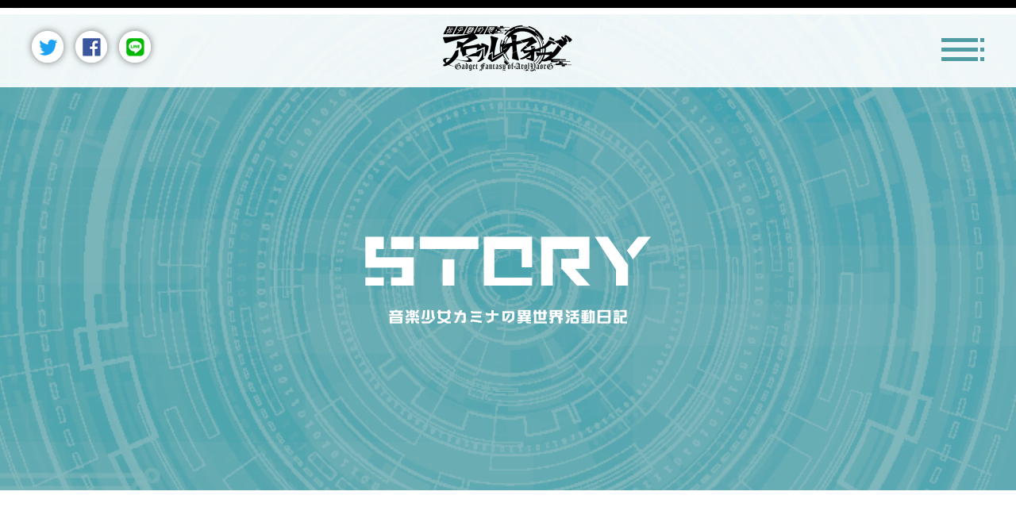

--- FILE ---
content_type: text/html; charset=UTF-8
request_url: http://arolyaorg.com/story/story02/
body_size: 6407
content:
<!DOCTYPE html>
<html lang="ja">
  <head prefix="og: http://ogp.me/ns# fb: http://ogp.me/ns/fb# article: http://ogp.me/ns/article#">
    <!-- ▼ Page Setttings ▼-->
    <meta charset="utf-8">
    <meta http-equiv="X-UA-Compatible" content="IE=edge">
    <meta name="viewport" content="width=device-width,initial-scale=1.0,shrink-to-fit=no">
    <meta name="format-detection" content="telephone=no">
    <meta name="robots" content="index,follow">
    <meta name="googlebot" content="index,follow">
    <meta name="google" content="nositelinkssearchbox">
    <meta name="rating" content="general">
    <meta name="theme-color" content="">
    <!-- ▼ Title, Description, Keywords ▼-->
    <title>第２話 ｜ 伝子騎幻想アロルヤォーグ｜公式サイト</title>
    <meta content="異世界に響け、勇気と魔法の波形合成《シンセザイズ》！　今、紡がれるガジェット×ファンタジーの冒険活劇《シーケンス》！　ライトノベル作家・輝井永澄による電子楽器モチーフ×異世界ファンタジー冒険活劇プロジェクト" name="description">
    <meta content="輝井永澄,輝井堂,アロルヤォーグ,ラノベ,ライトノベル,電子音楽,異世界,オリジナル,創作" name="keywords">
    <!-- ▼ Canonical ▼-->
    <link rel="canonical" href="http://arolyaorg.com/story/story02/">
    <!-- ▼ Favicon ▼-->
    <link rel="shortcut icon" href="/favicon.ico">
    <!-- ▼ iPhone Title ▼-->
    <meta name="apple-mobile-web-app-title" content="アロルヤォーグ">
    <!-- ▼ Facebook OG Settings ▼-->
    <meta content="第２話 ｜ 伝子騎幻想アロルヤォーグ｜公式サイト" property="og:title">
    <meta content="異世界に響け、勇気と魔法の波形合成《シンセザイズ》！　今、紡がれるガジェット×ファンタジーの冒険活劇《シーケンス》！　ライトノベル作家・輝井永澄による電子楽器モチーフ×異世界ファンタジー冒険活劇プロジェクト" property="og:description">
    <meta content="http://arolyaorg.com/wp-content/uploads/2018/08/twitter_card.png" property="og:image">
    <meta content="http://arolyaorg.com/story/story02/" property="og:url">
    <meta content="article" property="og:type">
    <meta content="ja_JP" property="og:locale">
<!--    <!-- ▼ Twitter Card Settings ▼-->
    <meta name="twitter:card" content="summary_large_image">
    <meta name="twitter:site" content="@terry10x12th">
    <meta name="twitter:creator" content="@terry10x12th">
    <meta name="twitter:url" content="http://arolyaorg.com/story/story02/">
    <meta name="twitter:title" content="第２話 ｜ 伝子騎幻想アロルヤォーグ｜公式サイト">
    <meta name="twitter:description" content="異世界に響け、勇気と魔法の波形合成《シンセザイズ》！　今、紡がれるガジェット×ファンタジーの冒険活劇《シーケンス》！　ライトノベル作家・輝井永澄による電子楽器モチーフ×異世界ファンタジー冒険活劇プロジェクト">
    <meta name="twitter:image" content="http://arolyaorg.com/wp-content/uploads/2018/08/twitter_card.png"> -->
    <!-- ▼ CSS Load ▼-->
    <link rel="stylesheet" href="/_assets/css/style.css?20180801134828">
  </head>
  <body class="storyStyle">
    <div id="Wrap">
      <div class="remodal" data-remodal-id="IntroModal" data-remodal-options="hashTracking:false">
        <div class="modal-window intro-modal">
          <div class="modal-window__cont">
            <div class="intro modal-wrap">
              <h4 class="contents-title"><img src="/_assets/images/_common/nav_l_001_green.png" alt="INTRODUCTION"></h4>
              <div class="intro-wrap">
                <div class="intro-wrap__txt">
                  <p>音楽好きの女子高生・カミナはある日、街で出会った奇妙な生き物を助けようとしてトラックにはねられ、意識を失ってしまう。</p>
                  <p>眼を覚ますとそこは見知らぬ世界……そして、さっき助けた奇妙な生き物が口を開く。</p>
                  <p class="bold">「アロルヤォーグへようこそ。カミナ、君の力をこの世界に貸して」</p>
                  <p>そしてカミナは「伝士騎機」（ナイトガジェット）・DX-7を操り、若き騎士・リーパスと共にアロルヤォーグを救う旅に出る！</p>
                  <p>待ちうけるのはモンスターに魔王の使者、そして様々な伝子騎機を操る奏者（プレイヤー）たち……！</p>
                </div>
                <div class="intro-wrap__txt">
                  <p>DJ、トラックメイカーとしても活動するライトノベル作家・輝井永澄が旗を振り、様々なアーティストが集結して作り上げる電子楽器モチーフ×異世界ファンタジー冒険活劇プロジェクト、ついに始動！</p>
                  <p>このプロジェクトに「本編」は存在しません！<br>同じ世界観の元に参加アーティストが作り上げるキャラクターやサウンドなどのコンテンツをお楽しみください！</p>
                </div>
              </div>
            </div>
            <div class="md-btn__close modal-close" data-remodal-action="close"><span>閉じる</span></div>
          </div>
        </div>
      </div>
      <div class="remodal" data-remodal-id="StoryModal" data-remodal-options="hashTracking:false">
        <div class="modal-window story-modal">
          <div class="modal-window__cont">
            <div class="story modal-wrap">
              <h4 class="contents-title"><img src="/_assets/images/_common/nav_l_002_green.png" alt="STORY"></h4>
              <div class="story-wrap">
                <div class="story-wrap__lineup">
                  <ul>
                                        <li><a href="http://arolyaorg.com/story/story00/">
                        <dl>
                          <dt>第0話</dt>
                          <dd>｢プロローグ｣</dd>
                        </dl></a></li>
                                        <li><a href="http://arolyaorg.com/story/story01/">
                        <dl>
                          <dt>第1話</dt>
                          <dd>｢異世界のギグ｣</dd>
                        </dl></a></li>
                                        <li><a href="http://arolyaorg.com/story/story02/">
                        <dl>
                          <dt>第2話</dt>
                          <dd>｢襲撃のチューニング｣</dd>
                        </dl></a></li>
                                        <li><a href="http://arolyaorg.com/story/story03/">
                        <dl>
                          <dt>第3話</dt>
                          <dd>｢旅立ちのオーバードライブ｣</dd>
                        </dl></a></li>
                                        <li><a href="http://arolyaorg.com/story/story04/">
                        <dl>
                          <dt>第4話</dt>
                          <dd>｢モンスター退治のセッション｣</dd>
                        </dl></a></li>
                                        <li><a href="http://arolyaorg.com/story/story05/">
                        <dl>
                          <dt>第5話</dt>
                          <dd>｢悪辣のベースライン｣</dd>
                        </dl></a></li>
                                        <li><a href="http://arolyaorg.com/story/story06/">
                        <dl>
                          <dt>第6話</dt>
                          <dd>｢苦難のハーモニクス｣</dd>
                        </dl></a></li>
                                        <li><a href="http://arolyaorg.com/story/story07/">
                        <dl>
                          <dt>第7話</dt>
                          <dd>｢反撃のサブベース｣</dd>
                        </dl></a></li>
                                        <li><a href="http://arolyaorg.com/story/story08/">
                        <dl>
                          <dt>第8話</dt>
                          <dd>｢真実と欺瞞のエコー｣</dd>
                        </dl></a></li>
                                        <li><a href="http://arolyaorg.com/story/story09/">
                        <dl>
                          <dt>第9話</dt>
                          <dd>｢超越のリミッター｣</dd>
                        </dl></a></li>
                                                          </ul>
                </div>
                <div class="md-btn__close modal-close" data-remodal-action="close"><span>閉じる</span></div>
              </div>
            </div>
          </div>
        </div>
      </div>
      <header class="l-header" id="Head">
        <div class="l-header__inner">
          <nav class="sns-links" id="SnsLinks">
            <ul class="sns-links__list">
              <li><a href="https://twitter.com/share?url=http%3A%2F%2Farolyaorg.com%2F&amp;amp;text=%E3%82%A2%E3%83%AD%E3%83%AB%E3%83%A4%E3%82%A9%E3%83%BC%E3%82%B0%20%E5%85%AC%E5%BC%8FWeb%E3%82%B5%E3%82%A4%E3%83%88" target="_blank"><img src="/_assets/images/top/sns_nav_twitter.png" alt="Twitterでシェアする"></a></li>
              <li><a href="http://www.facebook.com/share.php?u=http://arolyaorg.com/" target="_blank"><img src="/_assets/images/top/sns_nav_facebook.png" alt="Facebookでシェアする"></a></li>
              <li><a href="http://line.me/R/msg/text/?%E3%82%A2%E3%83%AD%E3%83%AB%E3%83%A4%E3%82%A9%E3%83%BC%E3%82%B0%20%E5%85%AC%E5%BC%8FWeb%E3%82%B5%E3%82%A4%E3%83%88%20http%3A%2F%2Farolyaorg.com%2F" target="_blank"><img src="/_assets/images/top/sns_nav_line.png" alt="LINEでシェアする"></a></li>
            </ul>
          </nav>
          <h1 class="l-header__logo"><a href="/"><img src="/_assets/images/_common/logo_header.png" alt="アロルヤォーグ"></a></h1>
          <div class="l-header__trigger" id="MenuOpenTrigger"><img src="/_assets/images/_common/menu_trigger.png" alt="MENU OPEN"></div>
        </div>
        <div class="l-header__gnav" id="Gnav">
          <div class="l-header__gnav__inner">
            <div class="close-btn" id="MenuClose"><img src="/_assets/images/_common/modal_close.png" alt=""></div>
            <ul class="gnav-list">
              <li class="nav1"><a data-remodal-target="IntroModal"><span><i><img src="/_assets/images/_common/nav_l_001_green.png" alt="INTRODUCTION"></i></span></a></li>
              <li class="nav2"><a data-remodal-target="StoryModal"><span><i><img src="/_assets/images/_common/nav_l_002_green.png" alt="STORY"></i></span></a></li>
              <li class="nav3"><a href="/world-character/"><span><i><img src="/_assets/images/_common/nav_l_003_green.png" alt="WORLD &amp;amp; CHARACTERS"></i></span></a></li>
              <li class="nav4"><a href="/artist"><span><i><img src="/_assets/images/_common/nav_l_004_green.png" alt="ARTIST"></i></span></a></li>
              <li class="nav5"><a href="https://twitter.com/terry_do_info" target="_blank"><span><i><img src="/_assets/images/_common/nav_l_005_green.png" alt="NEWS"></i></span></a></li>
            </ul>
            <nav class="sns-links" id="SnsLinks">
              <ul class="sns-links__list">
                <li><a href="https://twitter.com/share?url=http%3A%2F%2Farolyaorg.com%2F&amp;amp;text=%E3%82%A2%E3%83%AD%E3%83%AB%E3%83%A4%E3%82%A9%E3%83%BC%E3%82%B0%20%E5%85%AC%E5%BC%8FWeb%E3%82%B5%E3%82%A4%E3%83%88" target="_blank"><img src="/_assets/images/top/sns_nav_twitter.png" alt="Twitterでシェアする"></a></li>
                <li><a href="http://www.facebook.com/share.php?u=http://arolyaorg.com/" target="_blank"><img src="/_assets/images/top/sns_nav_facebook.png" alt="Facebookでシェアする"></a></li>
                <li><a href="http://line.me/R/msg/text/?%E3%82%A2%E3%83%AD%E3%83%AB%E3%83%A4%E3%82%A9%E3%83%BC%E3%82%B0%20%E5%85%AC%E5%BC%8FWeb%E3%82%B5%E3%82%A4%E3%83%88%20http%3A%2F%2Farolyaorg.com%2F" target="_blank"><img src="/_assets/images/top/sns_nav_line.png" alt="LINEでシェアする"></a></li>
              </ul>
            </nav>
          </div>
        </div>
      </header>
      <div id="Main">
        <div class="loader" id="Loader">
          <div class="loader__inner">
            <div class="loading1 loading"></div>
            <div class="loading2 loading"></div>
          </div>
        </div>
                <div class="l-main" id="MainContents">
          <div class="md-title__pages">
            <div class="md-title__pages__inner">
              <div class="title-wrap">
                <h2 class="md-title__pages__main"><img src="/_assets/images/pages/title_story_main.png" alt="STORY"></h2>
                <h3 class="md-title__pages__sub"><img src="/_assets/images/pages/title_story_sub.png" alt="音楽少女カミナの異世界活動日記"></h3>
              </div>
            </div>
          </div>
          <section class="common-settings color__green" id="StoryDetail">
            <div class="c-inner">
              <div class="story-detail">
                <h4 class="story-detail__title num2"><span>2. 襲撃のチューニング</span></h4>
                <article class="story-detail__cont">
                  <p>キマイラを撃退したカミナ。その力にリーパスは目を見張る。聖楽団が発動出来なかったDX-7を、どこの者とも知れない少女が、なぜ……？</p>
<p>その時、カミナは騎士団に包囲される。</p>
<p>「おい、その子は聖楽団を助けてくれたんだ！」</p>
<p>憤るリーパスを無視し、大臣のガスロンはカミナを連行する。</p>
<p>＊　＊　＊</p>
<p>「どうも、予定が狂ったか……？」</p>
<p>街外れの丘からハーマッツを見降ろし、蒼い鎧を纏った小柄な男が言う。その周囲には黒ずくめの男たち――そしてその兜の下には、牙が光っていた。</p>
<p>「キマイラを倒せるほどの奏者《プレイヤー》があの街にいるとはねぇ。ま、楽しみが増えたと思えばいいか」</p>
<p>幼ささえ残るその端正な顔立ちに、残忍な笑みが浮かんだ。</p>
<p>＊　＊　＊</p>
<p>「ニホン？　トーキョー？　でたらめを言うな！」</p>
<p>大臣・ガスロンから尋問を受けるカミナ。そこへ、聖楽団の奏者《プレイヤー》がやって来て、カミナと話をしたいと申し出る。</p>
<p>「あなたはDX-7を操った……それがどういうことか、わかる？」</p>
<p>「……あのキーボードのこと？」</p>
<p>聖楽団のトップ奏者・アスリーンはカミナに、伝子騎機《ナイトガジェット》について語る。そして、カミナの持つ「奏者《プレイヤー》」としての潜在能力についても――</p>
<p>その時、カミナの鞄からなにかが飛び出る。それは、現実世界でカミナに助けられた、あの白い動物――？</p>
<p>「よく寝たピク～。あ、カミナ、ようこそアロルヤォーグへ」</p>
<p>呆気にとられるカミナとアスリーン。しかし、その白い動物――ムピクはそれを無視して、窓の外を見る。</p>
<p>「あんまりゆっくりしてらんないピク。ヤバいのがまた……」</p>
<p>と、その時、ハーマッツの街に地響きが起こった。</p>
<p>＊　＊　＊</p>
<p>魔獣を引き連れ、街を襲撃する蒼い鎧の男！　その手にした伝子騎機《ナイトガジェット》から、光が迸る！</p>
<p>「SH-101よ……砕け！」</p>
<p>騎士団を次々と屠っていく蒼い鎧の男。その前に、リーパスが立ちはだかる！</p>
<p>「EMXよ！　奔れ！」</p>
<p>伝子騎機《ナイトガジェット》・EMXを振るい、男に斬りかかるリーパス。しかし、その実力差に、刃も光弾も届かない。</p>
<p>――ドォン！</p>
<p>そして再び、地響き。そして――見上げるとそこには、巨大な石巨人《ストーンゴーレム》が町に迫っていた！</p>
<p>＊　＊　＊</p>
<p>「……なに、あれ……！？」</p>
<p>窓から見はるかす石巨人の姿に戦慄するカミナとアスリーン。その時、カミナの耳に聞こえるものがあった。</p>
<p>「呼んでる……？」</p>
<p>――それは、あの伝子騎機《ナイトガジェット》が呼ぶ、声――？</p>
<p>「……では、一丁行きますピク！」</p>
<p>ムピクがその身体から、魔法を発し――入り口を吹き飛ばす！</p>
<p>「こっちピク！　ついてくるピク！」</p>
<p>ムピクについて走り出すカミナ、そしてアスリーン！　その行く先にあるのは――</p>
<p>「あのキーボードが呼んでる！　わたしに弾いて欲しいって……この街を守ってほしいって！」</p>                </article>
                <div class="color-select" id="ColorSelect"><span class="txt"></span><span class="square"></span></div>
              </div>
            </div>
          </section>
                    <section class="common-settings bg-set1" id="ThemeTrack">
            <div class="bg-layer1"></div>
            <div class="bg-layer2">
              <div class="c-inner">
                <h2 class="title-themetrack"><img src="/_assets/images/pages/title_themetrack.png" alt="THEME TRACK"></h2>
                <div class="pickup-music">
                  <h3 class="pickup-music__title"><i>伝子騎幻想アロルヤォーグ・サウンドトラック</i><em>「Synthesize 101」</em><span>FQTQ</span></h3>
                                    <div class="pickup-music__player">
                    <div class="pickup-music__player__body"><iframe width="824" height="464" src="https://www.youtube.com/embed/_aZA2_w7rcE" frameborder="0" allow="autoplay; encrypted-media" allowfullscreen></iframe></div>
                  </div>
                                                    </div>
                <article class="artist-list">
                  <h5 class="artist-list__title"><img src="/_assets/images/pages/title_artist.png" alt="ARTIST"></h5>
                  <ul>
                                        <li><a href="/artist/#ArtistName7"><span class="img-block"><img src="http://arolyaorg.com/wp-content/uploads/2018/09/tumblr_inline_p7qu5uWEHC1t7x821_500-e1535946671240.jpg" alt="FQTQ"></span><span class="data-block"><span class="inner">
                            <dl>
                              <dt>Compose</dt>
                              <dd>FQTQ</dd>
                            </dl></span></span></a></li>
                                                                                                  </ul>
                </article>
              </div>
            </div>
          </section>
                    <div class="pager">
            <ul class="pager__list">
                              <li class="prev"><a href="http://arolyaorg.com/story/story01/" rel="prev">第１話</a></li>
                                            <li class="next"><a href="http://arolyaorg.com/story/story03/" rel="next">第3話</a></li>
                          </ul>
            <div class="backto-top" data-remodal-target="StoryModal"><img src="/_assets/images/pages/story_link_lineup.png" alt="STORY LINEUP"></div>
          </div>
        </div>
      </div>
      <footer class="l-footer" id="Foot">
        <div class="l-footer__inner">
          <div class="cont">
            <nav class="l-footer-nav">
              <ul>
                <li><a href="/"><img src="/_assets/images/_common/nav_s_001_white.png" alt="TOP"></a></li>
                <li><a data-remodal-target="IntroModal"><img src="/_assets/images/_common/nav_s_002_white.png" alt="INTRODUCTION"></a></li>
                <li><a data-remodal-target="StoryModal"><img src="/_assets/images/_common/nav_s_003_white.png" alt="STORY"></a></li>
                <li><a href="/world-character/"><img src="/_assets/images/_common/nav_s_004_white.png" alt="WORLD &amp;amp; CHARACTER"></a></li>
                <li><a href="/artist"><img src="/_assets/images/_common/nav_s_005_white.png" alt="ARTIST"></a></li>
                <li><a href="https://twitter.com/terry_do_info" target="_blank"><img src="/_assets/images/_common/nav_s_006_white.png" alt="NEWS"></a></li>
                <li><a href="https://twitter.com/terry_do_info" target="_blank"><img src="/_assets/images/_common/nav_s_007_white.png" alt="TWITTER"></a></li>
              </ul>
            </nav>
            <div class="l-footer-logo"><a href=""><img src="/_assets/images/_common/logo_terrydo.png" alt="輝井堂"></a></div>
            <address class="l-footer-copyright">&copy; 輝井堂 All Rights Reserved.</address>
          </div>
        </div>
      </footer>
    </div>
    <script src="http://ajax.googleapis.com/ajax/libs/jquery/3.2.1/jquery.min.js"></script>
    <script src="/_assets/js/_plugin.js?20180801134828"></script>
    <script src="/_assets/js/app.js?20180801134828"></script>
  </body>
</html>


--- FILE ---
content_type: text/css
request_url: http://arolyaorg.com/_assets/css/style.css?20180801134828
body_size: 11697
content:

@import url("//fonts.googleapis.com/earlyaccess/notosansjapanese.css");
@import url("//cdn.jsdelivr.net/yakuhanjp/2.0.0/css/yakuhanjp_s.min.css");

@charset "utf-8";
html,
body,
div,
span,
applet,
object,
iframe,
h1,
h2,
h3,
h4,
h5,
h6,
p,
blockquote,
pre,
a,
abbr,
acronym,
address,
big,
cite,
code,
del,
dfn,
em,
img,
ins,
kbd,
q,
s,
samp,
small,
strike,
strong,
sub,
sup,
tt,
var,
b,
u,
i,
center,
dl,
dt,
dd,
ol,
ul,
li,
fieldset,
form,
label,
legend,
table,
caption,
tbody,
tfoot,
thead,
tr,
th,
td,
article,
aside,
canvas,
details,
embed,
figure,
figcaption,
footer,
header,
hgroup,
menu,
nav,
output,
ruby,
section,
summary,
time,
mark,
audio,
video {
  margin: 0;
  padding: 0;
  border: 0;
  font-size: 100%;
  font: inherit;
  vertical-align: baseline;
}
article,
aside,
details,
figcaption,
figure,
footer,
header,
hgroup,
menu,
nav,
section {
  display: block;
}
body {
  line-height: 1;
}
ol,
ul {
  list-style: none;
}
blockquote,
q {
  quotes: none;
}
blockquote:before,
blockquote:after,
q:before,
q:after {
  content: '';
  content: none;
}
table {
  border-collapse: collapse;
  border-spacing: 0;
}
html.remodal-is-locked {
  overflow: hidden;
  -ms-touch-action: none;
  touch-action: none;
}
.remodal,
[data-remodal-id] {
  display: none;
}
.remodal-overlay {
  position: fixed;
  z-index: 9999;
  top: -5000px;
  right: -5000px;
  bottom: -5000px;
  left: -5000px;
  display: none;
}
.remodal-wrapper {
  position: fixed;
  z-index: 10000;
  top: 0;
  right: 0;
  bottom: 0;
  left: 0;
  display: none;
  overflow: auto;
  text-align: center;
  -webkit-overflow-scrolling: touch;
}
.remodal-wrapper:after {
  display: inline-block;
  height: 100%;
  margin-left: -0.05em;
  content: "";
}
.remodal-overlay,
.remodal-wrapper {
  -webkit-backface-visibility: hidden;
  backface-visibility: hidden;
}
.remodal {
  position: relative;
  outline: none;
  -webkit-text-size-adjust: 100%;
  -ms-text-size-adjust: 100%;
  text-size-adjust: 100%;
}
.remodal-is-initialized {
/* Disable Anti-FOUC */
  display: inline-block;
}
.remodal-bg.remodal-is-opening,
.remodal-bg.remodal-is-opened {
  -webkit-filter: blur(3px);
  filter: url('data:image/svg+xml;charset=utf-8,<svg xmlns="http://www.w3.org/2000/svg"><filter id="filter"><feGaussianBlur stdDeviation="3" /></filter></svg>#filter');
  filter: blur(3px);
}
.remodal-overlay {
  background: rgba(43,46,56,0.9);
}
.remodal-overlay.remodal-is-opening,
.remodal-overlay.remodal-is-closing {
  -webkit-animation-duration: 0.3s;
  animation-duration: 0.3s;
  -webkit-animation-fill-mode: forwards;
  animation-fill-mode: forwards;
}
.remodal-overlay.remodal-is-opening {
  -webkit-animation-name: remodal-overlay-opening-keyframes;
  -webkit-animation-name: remodal-overlay-opening-keyframes;
  animation-name: remodal-overlay-opening-keyframes;
  animation-name: remodal-overlay-opening-keyframes;
}
.remodal-overlay.remodal-is-closing {
  -webkit-animation-name: remodal-overlay-closing-keyframes;
  -webkit-animation-name: remodal-overlay-closing-keyframes;
  animation-name: remodal-overlay-closing-keyframes;
  animation-name: remodal-overlay-closing-keyframes;
}
.remodal-wrapper {
  padding: 10px 10px 0;
}
.remodal {
  box-sizing: border-box;
  width: 100%;
  margin-bottom: 10px;
  padding: 35px;
  -webkit-transform: translate3d(0, 0, 0);
  transform: translate3d(0, 0, 0);
  color: #2b2e38;
  background: #fff;
}
.remodal.remodal-is-opening,
.remodal.remodal-is-closing {
  -webkit-animation-duration: 0.3s;
  animation-duration: 0.3s;
  -webkit-animation-fill-mode: forwards;
  animation-fill-mode: forwards;
}
.remodal.remodal-is-opening {
  -webkit-animation-name: remodal-opening-keyframes;
  -webkit-animation-name: remodal-opening-keyframes;
  animation-name: remodal-opening-keyframes;
  animation-name: remodal-opening-keyframes;
}
.remodal.remodal-is-closing {
  -webkit-animation-name: remodal-closing-keyframes;
  -webkit-animation-name: remodal-closing-keyframes;
  animation-name: remodal-closing-keyframes;
  animation-name: remodal-closing-keyframes;
}
.remodal,
.remodal-wrapper:after {
  vertical-align: middle;
}
.remodal-close {
  position: absolute;
  top: 0;
  left: 0;
  display: block;
  overflow: visible;
  width: 35px;
  height: 35px;
  margin: 0;
  padding: 0;
  cursor: pointer;
  transition: color 0.2s;
  text-decoration: none;
  color: #95979c;
  border: 0;
  outline: 0;
  background: transparent;
}
.remodal-close:hover,
.remodal-close:focus {
  color: #2b2e38;
}
.remodal-close:before {
  font-family: Arial, "Helvetica CY", "Nimbus Sans L", sans-serif !important;
  font-size: 25px;
  line-height: 35px;
  position: absolute;
  top: 0;
  left: 0;
  display: block;
  width: 35px;
  content: "\00d7";
  text-align: center;
}
.remodal-confirm,
.remodal-cancel {
  font: inherit;
  display: inline-block;
  overflow: visible;
  min-width: 110px;
  margin: 0;
  padding: 12px 0;
  cursor: pointer;
  transition: background 0.2s;
  text-align: center;
  vertical-align: middle;
  text-decoration: none;
  border: 0;
  outline: 0;
}
.remodal-confirm {
  color: #fff;
  background: #81c784;
}
.remodal-confirm:hover,
.remodal-confirm:focus {
  background: #66bb6a;
}
.remodal-cancel {
  color: #fff;
  background: #e57373;
}
.remodal-cancel:hover,
.remodal-cancel:focus {
  background: #ef5350;
}
.remodal-confirm::-moz-focus-inner,
.remodal-cancel::-moz-focus-inner,
.remodal-close::-moz-focus-inner {
  padding: 0;
  border: 0;
}
@-webkit-keyframes remodal-opening-keyframes {
  from {
    -webkit-transform: scale(1.05);
    transform: scale(1.05);
    opacity: 0;
    -ms-filter: "progid:DXImageTransform.Microsoft.Alpha(Opacity=0)";
  }
  to {
    -webkit-transform: none;
    transform: none;
    opacity: 1;
    -ms-filter: "progid:DXImageTransform.Microsoft.Alpha(Opacity=100)";
    -webkit-filter: blur(0);
    filter: url('data:image/svg+xml;charset=utf-8,<svg xmlns="http://www.w3.org/2000/svg"><filter id="filter"><feGaussianBlur stdDeviation="0" /></filter></svg>#filter');
    filter: blur(0);
  }
}
@-webkit-keyframes remodal-closing-keyframes {
  from {
    -webkit-transform: scale(1);
    transform: scale(1);
    opacity: 1;
    -ms-filter: "progid:DXImageTransform.Microsoft.Alpha(Opacity=100)";
  }
  to {
    -webkit-transform: scale(0.95);
    transform: scale(0.95);
    opacity: 0;
    -ms-filter: "progid:DXImageTransform.Microsoft.Alpha(Opacity=0)";
    -webkit-filter: blur(0);
    filter: url('data:image/svg+xml;charset=utf-8,<svg xmlns="http://www.w3.org/2000/svg"><filter id="filter"><feGaussianBlur stdDeviation="0" /></filter></svg>#filter');
    filter: blur(0);
  }
}
@-webkit-keyframes remodal-overlay-opening-keyframes {
  from {
    opacity: 0;
    -ms-filter: "progid:DXImageTransform.Microsoft.Alpha(Opacity=0)";
  }
  to {
    opacity: 1;
    -ms-filter: "progid:DXImageTransform.Microsoft.Alpha(Opacity=100)";
  }
}
@-webkit-keyframes remodal-overlay-closing-keyframes {
  from {
    opacity: 1;
    -ms-filter: "progid:DXImageTransform.Microsoft.Alpha(Opacity=100)";
  }
  to {
    opacity: 0;
    -ms-filter: "progid:DXImageTransform.Microsoft.Alpha(Opacity=0)";
  }
}
@media only screen and (min-width: 641px) {
  .remodal {
    max-width: 700px;
  }
}
.lt-ie9 .remodal-overlay {
  background: #2b2e38;
}
.lt-ie9 .remodal {
  width: 700px;
}
@-webkit-keyframes remodal-opening-keyframes {
  from {
    -webkit-transform: scale(1.05);
    transform: scale(1.05);
    opacity: 0;
    -ms-filter: "progid:DXImageTransform.Microsoft.Alpha(Opacity=0)";
  }
  to {
    -webkit-transform: none;
    transform: none;
    opacity: 1;
    -ms-filter: "progid:DXImageTransform.Microsoft.Alpha(Opacity=100)";
    -webkit-filter: blur(0);
    filter: url('data:image/svg+xml;charset=utf-8,<svg xmlns="http://www.w3.org/2000/svg"><filter id="filter"><feGaussianBlur stdDeviation="0" /></filter></svg>#filter');
    filter: blur(0);
  }
}
@keyframes remodal-opening-keyframes {
  from {
    -webkit-transform: scale(1.05);
    transform: scale(1.05);
    opacity: 0;
    -ms-filter: "progid:DXImageTransform.Microsoft.Alpha(Opacity=0)";
  }
  to {
    -webkit-transform: none;
    transform: none;
    opacity: 1;
    -ms-filter: "progid:DXImageTransform.Microsoft.Alpha(Opacity=100)";
    -webkit-filter: blur(0);
    filter: url('data:image/svg+xml;charset=utf-8,<svg xmlns="http://www.w3.org/2000/svg"><filter id="filter"><feGaussianBlur stdDeviation="0" /></filter></svg>#filter');
    filter: blur(0);
  }
}
@-webkit-keyframes remodal-closing-keyframes {
  from {
    -webkit-transform: scale(1);
    transform: scale(1);
    opacity: 1;
    -ms-filter: "progid:DXImageTransform.Microsoft.Alpha(Opacity=100)";
  }
  to {
    -webkit-transform: scale(0.95);
    transform: scale(0.95);
    opacity: 0;
    -ms-filter: "progid:DXImageTransform.Microsoft.Alpha(Opacity=0)";
    -webkit-filter: blur(0);
    filter: url('data:image/svg+xml;charset=utf-8,<svg xmlns="http://www.w3.org/2000/svg"><filter id="filter"><feGaussianBlur stdDeviation="0" /></filter></svg>#filter');
    filter: blur(0);
  }
}
@keyframes remodal-closing-keyframes {
  from {
    -webkit-transform: scale(1);
    transform: scale(1);
    opacity: 1;
    -ms-filter: "progid:DXImageTransform.Microsoft.Alpha(Opacity=100)";
  }
  to {
    -webkit-transform: scale(0.95);
    transform: scale(0.95);
    opacity: 0;
    -ms-filter: "progid:DXImageTransform.Microsoft.Alpha(Opacity=0)";
    -webkit-filter: blur(0);
    filter: url('data:image/svg+xml;charset=utf-8,<svg xmlns="http://www.w3.org/2000/svg"><filter id="filter"><feGaussianBlur stdDeviation="0" /></filter></svg>#filter');
    filter: blur(0);
  }
}
@-webkit-keyframes remodal-overlay-opening-keyframes {
  from {
    opacity: 0;
    -ms-filter: "progid:DXImageTransform.Microsoft.Alpha(Opacity=0)";
  }
  to {
    opacity: 1;
    -ms-filter: "progid:DXImageTransform.Microsoft.Alpha(Opacity=100)";
  }
}
@keyframes remodal-overlay-opening-keyframes {
  from {
    opacity: 0;
    -ms-filter: "progid:DXImageTransform.Microsoft.Alpha(Opacity=0)";
  }
  to {
    opacity: 1;
    -ms-filter: "progid:DXImageTransform.Microsoft.Alpha(Opacity=100)";
  }
}
@-webkit-keyframes remodal-overlay-closing-keyframes {
  from {
    opacity: 1;
    -ms-filter: "progid:DXImageTransform.Microsoft.Alpha(Opacity=100)";
  }
  to {
    opacity: 0;
    -ms-filter: "progid:DXImageTransform.Microsoft.Alpha(Opacity=0)";
  }
}
@keyframes remodal-overlay-closing-keyframes {
  from {
    opacity: 1;
    -ms-filter: "progid:DXImageTransform.Microsoft.Alpha(Opacity=100)";
  }
  to {
    opacity: 0;
    -ms-filter: "progid:DXImageTransform.Microsoft.Alpha(Opacity=0)";
  }
}
.md-layout {
  margin: 0;
}
.md-title__pages {
  background: url("/_assets/images/pages/bg_title.png") center center no-repeat;
  background-size: cover;
}
.md-title__pages__inner {
  padding: 0px 15px;
  display: table;
  width: 100%;
  height: 600px;
  text-align: center;
  box-sizing: border-box;
}
@media screen and (max-width: 834px) {
  .md-title__pages__inner {
    height: 480px;
  }
}
@media screen and (max-width: 480px) {
  .md-title__pages__inner {
    height: 340px;
  }
}
.md-title__pages__inner .title-wrap {
  padding-top: 70px;
  display: table-cell;
  vertical-align: middle;
}
@media screen and (max-width: 834px) {
  .md-title__pages__inner .title-wrap {
    padding-top: 80px;
  }
}
.md-title__pages__main {
  margin-bottom: 30px;
}
@media screen and (max-width: 480px) {
  .md-title__pages__main {
    margin-bottom: 15px;
  }
}
.md-title__pages__main img {
  max-height: 62px;
  vertical-align: bottom;
}
@media screen and (max-width: 834px) {
  .md-title__pages__main img {
    max-height: 50px;
  }
}
@media screen and (max-width: 480px) {
  .md-title__pages__main img {
    max-height: 30px;
  }
}
.md-title__pages__sub img {
  max-height: 18px;
  vertical-align: bottom;
}
@media screen and (max-width: 834px) {
  .md-title__pages__sub img {
    max-height: 15px;
  }
}
@media screen and (max-width: 480px) {
  .md-title__pages__sub img {
    max-height: 12px;
  }
}
.md-btn__links a {
  display: inline-block;
  border: solid 2px #fff;
  overflow: hidden;
  position: relative;
}
.md-btn__links a:before {
  position: absolute;
  left: 0;
  top: 0;
  width: 0;
  height: 100%;
  background: #fff;
  content: "";
  display: block;
  z-index: 1;
  transition: 0.3s;
}
.md-btn__links a span {
  padding: 14px 70px;
  display: block;
  line-height: 1;
  font-size: 20px;
  font-size: 2rem;
  letter-spacing: 0.08em;
  position: relative;
  transition: 0.5s;
  z-index: 2;
  font-family: "FOT-筑紫明朝 Pr5 H", "TsukuMinPr5-HV";
  font-weight: 400;
}
@media screen and (max-width: 768px) {
  .md-btn__links a span {
    font-size: 1.7rem;
  }
}
@media screen and (max-width: 480px) {
  .md-btn__links a span {
    font-size: 1.4rem;
  }
}
.md-btn__links.position__center {
  text-align: center;
}
.md-btn__links.color__white a {
  color: #fff;
}
.md-btn__links.color__white a:hover:before {
  width: 100%;
}
.md-btn__links.color__white a:hover span {
  color: #333;
}
.md-btn__close {
  margin-top: 85px;
  text-align: center;
  letter-spacing: -0.4em;
}
@media screen and (max-width: 480px) {
  .md-btn__close {
    margin-top: 40px;
  }
}
.md-btn__close span {
  padding: 18px 10px;
  display: inline-block;
  width: 384px;
  letter-spacing: normal;
  background: #4f9ca3;
  color: #fff;
  font-weight: 900;
  font-size: 18px;
  font-size: 1.8rem;
  line-height: 1;
  box-sizing: border-box;
  cursor: pointer;
  transition: 0.3s;
}
@media screen and (max-width: 480px) {
  .md-btn__close span {
    padding: 14px 10px;
    font-size: 1.4rem;
  }
}
@media print, screen and (min-width: 835px) {
  .md-btn__close span:hover {
    opacity: 0.5;
    -ms-filter: "progid:DXImageTransform.Microsoft.Alpha(Opacity=50)";
  }
}
@media screen and (max-width: 480px) {
  .md-btn__close span {
    width: 100%;
  }
}
.md-links {
  margin: 0;
}
.md-table {
  margin: 0;
}
.md-list {
  margin: 0;
}
a {
  color: #d8d8d8;
  outline: none !important;
  text-decoration: none;
}
html {
  font-size: 62.5%;
}
body {
  font-family: "YakuHanJPs", "Noto Sans Japanese", "ヒラギノ角ゴ Pro", "Hiragino Kaku Gothic Pro", "メイリオ", "Meiryo", "ＭＳ Ｐゴシック", "MS PGothic", sans-serif;
  font-size: 10px;
  font-size: 1rem;
  line-height: 1.8;
  font-weight: normal;
  background: #fff;
  color: #333;
  -webkit-font-smoothing: antialiased;
  -webkit-text-size-adjust: 100%;
  -webkit-backface-visibility: hidden;
          backface-visibility: hidden;
}
img {
  max-width: 100%;
}
@media screen and (max-width: 480px) {
  .is-pc {
    display: none !important;
  }
}
@media screen and (min-width: 481px) {
  .is-sp {
    display: none !important;
  }
}
.loader {
  background: #fff;
  position: fixed;
  top: 0;
  left: 0;
  width: 100%;
  height: 100%;
  z-index: 99999;
}
.loader__inner {
  position: relative;
  width: 100%;
  height: 100%;
}
.loader__inner .loading {
  position: absolute;
  left: 50%;
  top: 50%;
  width: 100px;
  height: 100px;
  background: url("/_assets/images/_common/loading.png") left top no-repeat;
  background-size: 100px auto;
}
.loader__inner .loading.loading1 {
  margin-top: -45px;
  margin-left: -45px;
  z-index: 999999;
  -webkit-animation: loadingAnimation 1.2s linear infinite;
          animation: loadingAnimation 1.2s linear infinite;
}
.loader__inner .loading.loading2 {
  margin-top: -35px;
  margin-left: -35px;
  z-index: 99999;
  opacity: 0.2;
  -ms-filter: "progid:DXImageTransform.Microsoft.Alpha(Opacity=20)";
  -webkit-animation: loadingAnimation 2.3s linear infinite;
          animation: loadingAnimation 2.3s linear infinite;
}
.l-header {
  position: fixed;
  top: 0;
  left: 0;
  width: 100%;
  padding: 25px 15px;
  background: rgba(255,255,255,0.9);
  box-sizing: border-box;
  border-top: solid 10px #000;
  height: 110px;
  transition: 0.4s;
  z-index: 9999;
}
@media screen and (max-width: 480px) {
  .l-header {
    height: 70px;
    border-width: 5px 0 0 0;
  }
}
@media print, screen and (min-width: 835px) {
  .l-header.is__scrolled {
    padding: 18px 15px;
    height: 80px;
  }
  .l-header.is__scrolled .l-header__inner .sns-links ul {
    padding-top: 0;
  }
  .l-header.is__scrolled .l-header__inner .sns-links ul li {
    width: 32px;
  }
  .l-header.is__scrolled .l-header__inner .l-header__logo {
    top: 0;
    max-width: 100px;
    margin-left: -50px;
  }
  .l-header.is__scrolled .l-header__inner .l-header__trigger {
    top: 7px;
    max-width: 40px;
  }
}
.l-header__inner {
  margin: 0 auto;
  max-width: 1200px;
  position: relative;
}
@media screen and (max-width: 480px) {
  .l-header__inner .sns-links {
    display: none;
  }
}
.l-header__inner .sns-links ul {
  padding-top: 4px;
  text-align: left;
  letter-spacing: -0.4em;
}
.l-header__inner .sns-links ul li {
  display: inline-block;
  width: 40px;
  box-shadow: 0 0 10px 0 #777;
  border-radius: 100%;
  transition: 0.4s;
}
.l-header__inner .sns-links ul li a {
  display: block;
}
@media print, screen and (min-width: 835px) {
  .l-header__inner .sns-links ul li a:hover img {
    opacity: 0.5;
    -ms-filter: "progid:DXImageTransform.Microsoft.Alpha(Opacity=50)";
  }
}
.l-header__inner .sns-links ul li a img {
  vertical-align: bottom;
  transition: 0.4s;
}
.l-header__inner .sns-links ul li:not(:last-child) {
  margin-right: 15px;
}
.l-header__logo {
  max-width: 163px;
  position: absolute;
  top: -4px;
  left: 50%;
  margin-left: -82px;
  transition: 0.4s;
}
@media screen and (max-width: 480px) {
  .l-header__logo {
    top: -13px;
    max-width: 100px;
    margin-left: -50px;
  }
}
.l-header__logo a {
  display: block;
  transition: 0.4s;
}
@media print, screen and (min-width: 835px) {
  .l-header__logo a:hover {
    opacity: 0.5;
    -ms-filter: "progid:DXImageTransform.Microsoft.Alpha(Opacity=50)";
  }
}
.l-header__trigger {
  position: absolute;
  right: 0;
  top: 13px;
  max-width: 54px;
  cursor: pointer;
  transition: 0.4s;
}
@media screen and (max-width: 480px) {
  .l-header__trigger {
    max-width: 30px;
    top: -2px;
  }
}
@media print, screen and (min-width: 835px) {
  .l-header__trigger:hover {
    opacity: 0.5;
    -ms-filter: "progid:DXImageTransform.Microsoft.Alpha(Opacity=50)";
  }
}
.l-header__gnav {
  position: fixed;
  top: 0;
  left: 0;
  width: 100%;
  height: 100%;
  z-index: 99999;
  background: rgba(33,33,33,0.9);
  display: none;
}
.l-header__gnav__inner {
  margin: 0 auto;
  display: table;
  width: 100%;
  height: 100%;
  position: relative;
  max-width: 1200px;
}
.l-header__gnav__inner .sns-links {
  position: absolute;
  left: 0;
  bottom: 80px;
  width: 100%;
}
.l-header__gnav__inner .sns-links__list {
  text-align: center;
  letter-spacing: -0.4em;
}
.l-header__gnav__inner .sns-links__list li {
  display: inline-block;
  letter-spacing: normal;
  vertical-align: top;
}
@media screen and (max-width: 480px) {
  .l-header__gnav__inner .sns-links__list li {
    width: 38px;
  }
}
.l-header__gnav__inner .sns-links__list li:not(:last-child) {
  margin-right: 15px;
}
.l-header__gnav__inner .close-btn {
  position: absolute;
  right: 30px;
  top: 30px;
  width: 90px;
  transition: 0.5s;
  cursor: pointer;
}
@media screen and (max-width: 480px) {
  .l-header__gnav__inner .close-btn {
    right: 15px;
    top: 15px;
    width: 40px;
  }
}
@media print, screen and (min-width: 835px) {
  .l-header__gnav__inner .close-btn:hover {
    -webkit-transform: rotate(90deg);
            transform: rotate(90deg);
  }
}
.l-header__gnav__inner .close-btn img {
  vertical-align: bottom;
}
.l-header__gnav__inner .gnav-list {
  display: table-cell;
  vertical-align: middle;
  text-align: center;
}
@media screen and (max-width: 480px) {
  .l-header__gnav__inner .gnav-list {
    padding-bottom: 130px;
  }
}
.l-header__gnav__inner .gnav-list li {
  text-align: center;
}
.l-header__gnav__inner .gnav-list li:not(:last-child) {
  margin-bottom: 12px;
}
.l-header__gnav__inner .gnav-list li a {
  display: inline-block;
  position: relative;
  cursor: pointer;
}
.l-header__gnav__inner .gnav-list li a:before {
  position: absolute;
  left: 0;
  top: 0;
  width: 0;
  height: 100%;
  background: #4f9ca3;
  z-index: 1;
  content: "";
  transition: 0.3s;
}
.l-header__gnav__inner .gnav-list li a span {
  padding: 24px 58px;
  display: block;
  position: relative;
  z-index: 2;
}
@media print, screen and (min-width: 835px) {
  .l-header__gnav__inner .gnav-list li a span {
    padding: 18px 40px;
  }
}
@media screen and (max-width: 480px) {
  .l-header__gnav__inner .gnav-list li a span {
    padding: 7px 10px;
  }
}
.l-header__gnav__inner .gnav-list li a span i {
  display: block;
  background-position: left top;
  background-repeat: no-repeat;
  background-size: contain;
}
@media screen and (max-width: 768px) {
  .l-header__gnav__inner .gnav-list li a span i {
    background-size: auto 30px;
  }
}
@media screen and (max-width: 480px) {
  .l-header__gnav__inner .gnav-list li a span i {
    background: none !important;
  }
}
.l-header__gnav__inner .gnav-list li a span i img {
  transition: 0.5s;
}
@media screen and (max-width: 768px) {
  .l-header__gnav__inner .gnav-list li a span i img {
    height: 30px;
  }
}
@media screen and (max-width: 480px) {
  .l-header__gnav__inner .gnav-list li a span i img {
    height: 16px;
  }
}
@media screen and (max-width: 320px) {
  .l-header__gnav__inner .gnav-list li a span i img {
    height: 13px;
  }
}
@media print, screen and (min-width: 835px) {
  .l-header__gnav__inner .gnav-list li a:hover:before {
    width: 100%;
  }
  .l-header__gnav__inner .gnav-list li a:hover span i img {
    opacity: 0;
    -ms-filter: "progid:DXImageTransform.Microsoft.Alpha(Opacity=0)";
  }
}
.l-header__gnav__inner .gnav-list li.nav1 a span i {
  background-image: url("/_assets/images/_common/nav_l_001_white.png");
}
.l-header__gnav__inner .gnav-list li.nav2 a span i {
  background-image: url("/_assets/images/_common/nav_l_002_white.png");
}
.l-header__gnav__inner .gnav-list li.nav3 a span i {
  background-image: url("/_assets/images/_common/nav_l_003_white.png");
}
.l-header__gnav__inner .gnav-list li.nav4 a span i {
  background-image: url("/_assets/images/_common/nav_l_004_white.png");
}
.l-header__gnav__inner .gnav-list li.nav5 a span i {
  background-image: url("/_assets/images/_common/nav_l_005_white.png");
}
.l-footer {
  background: #242534;
  position: relative;
  z-index: 2;
}
.l-footer__inner {
  padding: 0 15px;
}
.l-footer__inner .cont {
  margin: 0 auto;
  padding: 70px 0;
  max-width: 1200px;
  background: url("/_assets/images/_common/foot_chara.png") right center no-repeat;
  background-size: contain;
}
@media screen and (max-width: 480px) {
  .l-footer__inner .cont {
    padding: 45px 0;
    background: none;
  }
}
.l-footer-nav {
  max-width: 650px;
}
.l-footer-nav ul {
  letter-spacing: -0.4em;
}
@media screen and (max-width: 480px) {
  .l-footer-nav ul {
    text-align: center;
  }
}
.l-footer-nav ul li {
  margin-bottom: 30px;
  display: inline-block;
  vertical-align: top;
  letter-spacing: normal;
}
@media screen and (max-width: 480px) {
  .l-footer-nav ul li {
    margin-bottom: 12px;
    padding: 0px 15px;
  }
}
.l-footer-nav ul li:not(:last-child) {
  margin-right: 30px;
}
@media screen and (max-width: 480px) {
  .l-footer-nav ul li:not(:last-child) {
    margin-right: 0;
  }
}
.l-footer-nav ul li a {
  display: block;
  transition: 0.3s;
  cursor: pointer;
}
.l-footer-nav ul li a img {
  vertical-align: bottom;
  height: 13px;
}
@media screen and (max-width: 480px) {
  .l-footer-nav ul li a img {
    height: 11px;
  }
}
@media print, screen and (min-width: 835px) {
  .l-footer-nav ul li a:hover {
    opacity: 0.3;
    -ms-filter: "progid:DXImageTransform.Microsoft.Alpha(Opacity=30)";
  }
}
.l-footer-logo {
  margin-bottom: 15px;
  padding-top: 30px;
}
@media screen and (max-width: 480px) {
  .l-footer-logo {
    padding-top: 30px;
    text-align: center;
  }
}
.l-footer-logo a {
  display: inline-block;
  background: #fff;
}
.l-footer-logo a img {
  vertical-align: bottom;
  width: 101px;
  transition: 0.3s;
}
@media print, screen and (min-width: 835px) {
  .l-footer-logo a:hover img {
    opacity: 0.3;
    -ms-filter: "progid:DXImageTransform.Microsoft.Alpha(Opacity=30)";
  }
}
.l-footer-copyright {
  color: #fff;
  font-size: 12px;
  font-size: 1.2rem;
  letter-spacing: 0.15em;
  font-family: "FOT-筑紫明朝 Pr6 R", "TsukuMinPr6-R";
  font-weight: 400;
}
@media screen and (max-width: 480px) {
  .l-footer-copyright {
    display: block;
    text-align: center;
    font-size: 1rem;
  }
}
.bg-set1 {
  background: #fff url("/_assets/images/_common/bg_tile.png") left top repeat;
  background-size: 18px auto;
}
.bg-set1 .bg-layer1 {
  background: url("/_assets/images/_common/bg_equalizer.png") left bottom repeat-x;
}
.bg-set1 .bg-layer2 {
  background: rgba(15,32,75,0.8);
}
.topStyle .l-main {
  margin-top: 0;
  padding-top: 0;
}
.l-main {
  margin-top: -120px;
  padding-top: 120px;
}
.l-main .common-settings .c-inner {
  padding: 80px 15px;
}
@media screen and (max-width: 768px) {
  .l-main .common-settings .c-inner {
    padding: 65px 15px;
  }
}
@media screen and (max-width: 480px) {
  .l-main .common-settings .c-inner {
    padding: 50px 15px;
  }
}
.l-main .common-settings .cont {
  margin: 0 auto;
  max-width: 1200px;
}
.l-main .pickup-music__title {
  margin-bottom: 30px;
  color: #fff;
  text-align: center;
  font-family: "FOT-筑紫明朝 Pr5 H", "TsukuMinPr5-HV";
  font-weight: 400;
}
.l-main .pickup-music__title i,
.l-main .pickup-music__title em,
.l-main .pickup-music__title span {
  display: block;
  line-height: 1;
}
.l-main .pickup-music__title i {
  margin-bottom: 10px;
  font-size: 18px;
  font-size: 1.8rem;
  letter-spacing: 0.1em;
}
@media screen and (max-width: 768px) {
  .l-main .pickup-music__title i {
    font-size: 1.6rem;
  }
}
@media screen and (max-width: 480px) {
  .l-main .pickup-music__title i {
    font-size: 1.5rem;
  }
}
.l-main .pickup-music__title em {
  margin-bottom: 12px;
  font-size: 46px;
  font-size: 4.6rem;
  letter-spacing: 0.1em;
}
@media screen and (max-width: 768px) {
  .l-main .pickup-music__title em {
    font-size: 3.6rem;
  }
}
@media screen and (max-width: 480px) {
  .l-main .pickup-music__title em {
    font-size: 2.5rem;
  }
}
.l-main .pickup-music__title span {
  font-size: 22px;
  font-size: 2.2rem;
  letter-spacing: 0.08em;
}
@media screen and (max-width: 768px) {
  .l-main .pickup-music__title span {
    font-size: 1.8rem;
  }
}
@media screen and (max-width: 480px) {
  .l-main .pickup-music__title span {
    font-size: 1.5rem;
  }
}
.l-main .pickup-music__player {
  margin: 0 auto 30px;
  max-width: 824px;
}
.l-main .pickup-music__player__body {
  position: relative;
  width: 100%;
  padding-top: 56.25%;
}
.l-main .pickup-music__player__body iframe {
  position: absolute;
  top: 0;
  right: 0;
  width: 100% !important;
  height: 100% !important;
  box-shadow: 1px 1px 30px 0 #000;
}
.remodal-wrapper {
  padding: 30px;
}
@media screen and (max-width: 480px) {
  .remodal-wrapper {
    padding: 20px 15px;
  }
}
@media screen and (max-width: 320px) {
  .remodal-wrapper {
    padding: 20px 10px;
  }
}
.remodal {
  max-width: 1200px;
  padding: 0;
}
.modal-window {
  background: #fff;
}
.modal-window__cont {
  padding: 160px 20px 150px;
}
@media screen and (max-width: 480px) {
  .modal-window__cont {
    padding: 70px 15px 60px;
  }
}
.modal-window__cont .contents-title {
  margin-bottom: 100px;
}
@media screen and (max-width: 480px) {
  .modal-window__cont .contents-title {
    margin-bottom: 40px;
  }
}
.modal-window__cont .contents-title img {
  height: 50px;
}
@media screen and (max-width: 480px) {
  .modal-window__cont .contents-title img {
    height: 24px;
  }
}
.modal-window__block {
  padding: 90px 80px;
}
@media screen and (max-width: 834px) {
  .modal-window__block {
    padding: 70px 40px;
  }
}
@media screen and (max-width: 480px) {
  .modal-window__block {
    padding: 40px 20px;
  }
}
.modal-window .modal-wrap {
  margin: 0 auto;
  max-width: 710px;
}
.modal-window.wc-modal {
  background: url("/_assets/images/modal/bg_modal_002.png") left top no-repeat;
  background-size: cover;
}
.modal-window.wc-modal .wc-wrap {
  background-size: auto 61px;
  background-position: left top;
  background-repeat: no-repeat;
  display: table;
  width: 100%;
  padding-top: 44px;
}
@media screen and (max-width: 834px) {
  .modal-window.wc-modal .wc-wrap {
    display: block;
  }
}
@media screen and (max-width: 480px) {
  .modal-window.wc-modal .wc-wrap {
    padding-top: 20px;
    background-size: auto 26px;
  }
}
.modal-window.wc-modal .wc-wrap.world-ver {
  background-image: url("/_assets/images/pages/title_modal_world.png");
}
.modal-window.wc-modal .wc-wrap.chara-ver {
  background-image: url("/_assets/images/pages/title_modal_chara.png");
}
.modal-window.wc-modal .wc-wrap .title-side,
.modal-window.wc-modal .wc-wrap .detail-side {
  display: table-cell;
  vertical-align: top;
  text-align: left;
}
@media screen and (max-width: 834px) {
  .modal-window.wc-modal .wc-wrap .title-side,
  .modal-window.wc-modal .wc-wrap .detail-side {
    display: block;
  }
}
.modal-window.wc-modal .wc-wrap .title-side {
  width: 280px;
  color: #4f9ca3;
}
@media screen and (max-width: 834px) {
  .modal-window.wc-modal .wc-wrap .title-side {
    margin-bottom: 30px;
    width: 100%;
  }
}
.modal-window.wc-modal .wc-wrap .title-side .num,
.modal-window.wc-modal .wc-wrap .title-side .title,
.modal-window.wc-modal .wc-wrap .title-side .sub {
  font-style: normal;
  display: block;
  line-height: 1.2;
  font-family: "FOT-筑紫明朝 Pr5 H", "TsukuMinPr5-HV";
  font-weight: 400;
}
.modal-window.wc-modal .wc-wrap .title-side .num {
  margin-bottom: 8px;
  font-size: 24px;
  font-size: 2.4rem;
}
@media screen and (max-width: 480px) {
  .modal-window.wc-modal .wc-wrap .title-side .num {
    font-size: 2rem;
  }
}
.modal-window.wc-modal .wc-wrap .title-side .title {
  margin-bottom: 8px;
  font-size: 40px;
  font-size: 4rem;
}
@media screen and (max-width: 480px) {
  .modal-window.wc-modal .wc-wrap .title-side .title {
    margin-bottom: 5px;
    font-size: 3rem;
  }
}
.modal-window.wc-modal .wc-wrap .title-side .sub {
  font-size: 20px;
  font-size: 2rem;
}
@media screen and (max-width: 480px) {
  .modal-window.wc-modal .wc-wrap .title-side .sub {
    font-size: 1.7rem;
  }
}
.modal-window.wc-modal .wc-wrap .detail-side {
  padding-left: 40px;
}
@media screen and (max-width: 834px) {
  .modal-window.wc-modal .wc-wrap .detail-side {
    padding-left: 0;
  }
}
.modal-window.wc-modal .wc-wrap .detail-side .img-block img {
  width: 100%;
}
.modal-window.wc-modal .wc-wrap .detail-side .txt-block {
  margin-top: 25px;
}
.modal-window.wc-modal .wc-wrap .detail-side .txt-block p {
  font-size: 15px;
  font-size: 1.5rem;
  color: #4f9ca3;
  font-weight: 600;
  line-height: 1.8;
}
.modal-window.wc-modal .wc-wrap .detail-side .txt-block p:not(:last-child) {
  margin-bottom: 20px;
}
.modal-window.intro-modal {
  background: url("/_assets/images/modal/bg_modal_001.png") left top no-repeat;
  background-size: cover;
}
.modal-window.intro-modal .intro-wrap__txt p {
  font-size: 18px;
  font-size: 1.8rem;
  color: #4f9ca3;
  line-height: 2;
  text-align: left;
  font-weight: 500;
}
@media screen and (max-width: 834px) {
  .modal-window.intro-modal .intro-wrap__txt p {
    font-size: 1.6rem;
  }
}
@media screen and (max-width: 480px) {
  .modal-window.intro-modal .intro-wrap__txt p {
    font-size: 1.3rem;
  }
}
.modal-window.intro-modal .intro-wrap__txt p:not(:last-child) {
  margin-bottom: 25px;
}
.modal-window.intro-modal .intro-wrap__txt p.bold {
  font-size: 22px;
  font-size: 2.2rem;
  font-weight: 900;
}
@media screen and (max-width: 834px) {
  .modal-window.intro-modal .intro-wrap__txt p.bold {
    font-size: 2rem;
  }
}
@media screen and (max-width: 480px) {
  .modal-window.intro-modal .intro-wrap__txt p.bold {
    font-size: 1.8rem;
  }
}
.modal-window.story-modal {
  background: url("/_assets/images/modal/bg_modal_002.png") left top no-repeat;
  background-size: cover;
}
.modal-window.story-modal .story-wrap__lineup ul li {
  padding: 24px 0;
  border-bottom: solid 1px #dbeaec;
}
.modal-window.story-modal .story-wrap__lineup ul li a {
  display: block;
  color: #4f9ca3;
  transition: 0.2s;
}
@media print, screen and (min-width: 835px) {
  .modal-window.story-modal .story-wrap__lineup ul li a:hover {
    opacity: 0.5;
    -ms-filter: "progid:DXImageTransform.Microsoft.Alpha(Opacity=50)";
  }
}
.modal-window.story-modal .story-wrap__lineup ul li dl {
  font-size: 22px;
  font-size: 2.2rem;
  display: table;
  width: 100%;
}
@media screen and (max-width: 834px) {
  .modal-window.story-modal .story-wrap__lineup ul li dl {
    font-size: 1.8rem;
  }
}
@media screen and (max-width: 480px) {
  .modal-window.story-modal .story-wrap__lineup ul li dl {
    font-size: 1.6rem;
  }
}
.modal-window.story-modal .story-wrap__lineup ul li dl dt,
.modal-window.story-modal .story-wrap__lineup ul li dl dd {
  display: table-cell;
  vertical-align: top;
  line-height: 1.4;
  text-align: left;
  font-family: "FOT-筑紫明朝 Pr5 H", "TsukuMinPr5-HV";
  font-weight: 400;
}
@media screen and (max-width: 480px) {
  .modal-window.story-modal .story-wrap__lineup ul li dl dt,
  .modal-window.story-modal .story-wrap__lineup ul li dl dd {
    display: block;
  }
}
.modal-window.story-modal .story-wrap__lineup ul li dl dt {
  width: 120px;
}
@media screen and (max-width: 480px) {
  .modal-window.story-modal .story-wrap__lineup ul li dl dt {
    margin-bottom: 5px;
    width: 100%;
  }
}
@-webkit-keyframes loadingAnimation {
  to {
    -webkit-transform: rotate(360deg);
            transform: rotate(360deg);
  }
}
@keyframes loadingAnimation {
  to {
    -webkit-transform: rotate(360deg);
            transform: rotate(360deg);
  }
}
/* ========================================================
  Top
======================================================== */
.topStyle .l-header {
  display: none !important;
}
.topStyle .l-kv {
  box-sizing: border-box;
  border-top: solid 10px #000;
  overflow: hidden;
  background: #fff;
  z-index: 1;
}
@media screen and (max-width: 480px) {
  .topStyle .l-kv {
    border-width: 5px 0 0 0;
  }
}
.topStyle .l-kv__cont {
  margin: 0 auto;
  height: 100%;
  position: relative;
}
.topStyle .l-kv__cont .sns-links {
  position: absolute;
  left: -200px;
  top: 20px;
  transition: 0.8s;
  z-index: 10;
}
.topStyle .l-kv__cont .sns-links.is__loaded {
  left: 20px;
}
.topStyle .l-kv__cont .sns-links ul li {
  margin-bottom: 22px;
  width: 46px;
  display: block;
  box-shadow: 0 0 10px 0 #777;
  border-radius: 100%;
}
@media screen and (max-width: 480px) {
  .topStyle .l-kv__cont .sns-links ul li {
    width: 30px;
    display: inline-block;
    vertical-align: top;
  }
}
@media print, screen and (min-width: 835px) {
  .topStyle .l-kv__cont .sns-links ul li:hover img {
    opacity: 0.5;
    -ms-filter: "progid:DXImageTransform.Microsoft.Alpha(Opacity=50)";
  }
}
.topStyle .l-kv__cont .sns-links ul li img {
  vertical-align: bottom;
  transition: 0.4s;
}
.topStyle .l-kv__cont .sns-links ul li:not(:last-child) {
  margin-bottom: 10px;
}
@media screen and (max-width: 480px) {
  .topStyle .l-kv__cont .sns-links ul li:not(:last-child) {
    margin-bottom: 0;
    margin-right: 5px;
  }
}
.topStyle .l-kv__cont__img {
  position: absolute;
  width: 100%;
  height: 100%;
  background-size: cover;
  background-repeat: no-repeat;
  background-position: center top;
}
@media screen and (max-width: 834px) {
  .topStyle .l-kv__cont__img {
    background-position: center top -50px;
  }
}
@media screen and (max-width: 480px) {
  .topStyle .l-kv__cont__img {
    background-position: center top -10px;
  }
}
.topStyle .l-kv__cont__img.off {
  background-image: url("/_assets/images/top/mv_off.png");
  z-index: 3;
  opacity: 0;
  -ms-filter: "progid:DXImageTransform.Microsoft.Alpha(Opacity=0)";
  transition: 0.8s;
}
@media screen and (max-width: 834px) {
  .topStyle .l-kv__cont__img.off {
    background-image: url("/_assets/images/top/mv_sp_off.png");
  }
}
.topStyle .l-kv__cont__img.off.is__loaded {
  opacity: 1;
  -ms-filter: "progid:DXImageTransform.Microsoft.Alpha(Opacity=100)";
}
.topStyle .l-kv__cont__img.on {
  background-image: url("/_assets/images/top/mv_on.png");
  opacity: 0;
  -ms-filter: "progid:DXImageTransform.Microsoft.Alpha(Opacity=0)";
  z-index: 4;
  transition: 0.8s;
}
@media screen and (max-width: 834px) {
  .topStyle .l-kv__cont__img.on {
    background-image: url("/_assets/images/top/mv_sp_on.png");
  }
}
.topStyle .l-kv__cont__img.on.is__loaded {
  opacity: 1;
  -ms-filter: "progid:DXImageTransform.Microsoft.Alpha(Opacity=100)";
}
.topStyle .l-kv__cont__chara {
  position: absolute;
  left: 42%;
  background: url("/_assets/images/top/kv_chara.png") left top no-repeat;
  background-size: 206px auto;
  width: 206px;
  height: 274px;
  opacity: 0;
  -ms-filter: "progid:DXImageTransform.Microsoft.Alpha(Opacity=0)";
  transition: 0.4s;
  z-index: 4;
}
@media screen and (max-width: 834px) {
  .topStyle .l-kv__cont__chara {
    left: 38%;
    width: 103px;
    height: 137px;
    background-size: 103px auto;
  }
}
@media screen and (max-width: 480px) {
  .topStyle .l-kv__cont__chara {
    left: 34%;
    width: 90px;
    height: 122px;
    background-size: 90px auto;
  }
}
@media screen and (max-width: 320px) {
  .topStyle .l-kv__cont__chara {
    left: 35%;
    width: 83px;
    height: 110px;
    background-size: 83px auto;
  }
}
.topStyle .l-kv__cont__chara.is__loaded {
  opacity: 1;
  -ms-filter: "progid:DXImageTransform.Microsoft.Alpha(Opacity=100)";
  -webkit-animation: kvChara 1.8s cubic-bezier(0, 0.03, 0.515, 0.955) infinite alternate;
          animation: kvChara 1.8s cubic-bezier(0, 0.03, 0.515, 0.955) infinite alternate;
}
.topStyle .l-kv__catch {
  position: absolute;
  top: 0;
  right: 0;
  width: 100%;
  height: 100%;
  display: block;
  text-align: right;
  z-index: 6;
  -webkit-transform: scale(1.3);
          transform: scale(1.3);
  opacity: 0;
  -ms-filter: "progid:DXImageTransform.Microsoft.Alpha(Opacity=0)";
  transition: 0.8s;
  background: url("/_assets/images/top/kv_catch.png") right top no-repeat;
  background-size: contain;
}
@media screen and (max-width: 834px) {
  .topStyle .l-kv__catch {
    background: url("/_assets/images/top/kv_catch.png") right -27px top no-repeat;
    background-size: auto 88%;
  }
}
.topStyle .l-kv__catch.is__loaded {
  opacity: 1;
  -ms-filter: "progid:DXImageTransform.Microsoft.Alpha(Opacity=100)";
  -webkit-transform: scale(1);
          transform: scale(1);
}
.topStyle .l-kv__catch img {
  max-width: 219px;
  max-height: 959px;
  vertical-align: bottom;
}
.topStyle .l-kv__title {
  position: absolute;
  left: 0;
  bottom: 50px;
  width: 100%;
  text-align: center;
  display: block;
  z-index: 6;
  transition: 1.5s;
  opacity: 0;
  -ms-filter: "progid:DXImageTransform.Microsoft.Alpha(Opacity=0)";
  box-sizing: border-box;
}
@media screen and (max-width: 834px) {
  .topStyle .l-kv__title {
    padding-left: 15px;
    text-align: left;
    bottom: 30px;
  }
}
.topStyle .l-kv__title.is__loaded {
  opacity: 1;
  -ms-filter: "progid:DXImageTransform.Microsoft.Alpha(Opacity=100)";
}
.topStyle .l-kv__title img {
  max-width: 50vw;
  vertical-align: bottom;
}
@media screen and (max-width: 834px) {
  .topStyle .l-kv__title img {
    max-width: 76vw;
  }
}
.topStyle .l-main {
  position: relative;
  z-index: 2;
}
.topStyle .l-main .common-settings#TopNav {
  background: #fff url("/_assets/images/_common/bg_circle.png") center center no-repeat;
  background-size: cover;
  position: relative;
}
.topStyle .l-main .common-settings#TopNav:before,
.topStyle .l-main .common-settings#TopNav:after {
  position: absolute;
  left: 0;
  display: block;
  width: 100%;
  height: 28px;
  background: url("/_assets/images/_common/bar.png") left top repeat-x;
  background-size: auto 28px;
  content: "";
}
@media screen and (max-width: 480px) {
  .topStyle .l-main .common-settings#TopNav:before,
  .topStyle .l-main .common-settings#TopNav:after {
    background-size: auto 14px;
  }
}
.topStyle .l-main .common-settings#TopNav:before {
  top: 50px;
}
.topStyle .l-main .common-settings#TopNav:after {
  bottom: 50px;
}
.topStyle .l-main .common-settings#TopNav .topnav {
  padding: 140px 0;
}
@media screen and (max-width: 768px) {
  .topStyle .l-main .common-settings#TopNav .topnav {
    padding: 80px 0;
  }
}
@media screen and (max-width: 480px) {
  .topStyle .l-main .common-settings#TopNav .topnav {
    padding: 50px 0;
  }
}
.topStyle .l-main .common-settings#TopNav .topnav ul li {
  text-align: center;
}
.topStyle .l-main .common-settings#TopNav .topnav ul li:not(:last-child) {
  margin-bottom: 12px;
}
.topStyle .l-main .common-settings#TopNav .topnav ul li a {
  display: inline-block;
  position: relative;
}
.topStyle .l-main .common-settings#TopNav .topnav ul li a:before {
  position: absolute;
  left: 0;
  top: 0;
  width: 0;
  height: 100%;
  background: #4f9ca3;
  z-index: 1;
  content: "";
  transition: 0.3s;
}
.topStyle .l-main .common-settings#TopNav .topnav ul li a span {
  padding: 24px 58px;
  display: block;
  position: relative;
  z-index: 2;
}
@media print, screen and (min-width: 835px) {
  .topStyle .l-main .common-settings#TopNav .topnav ul li a span {
    padding: 18px 40px;
  }
}
@media screen and (max-width: 480px) {
  .topStyle .l-main .common-settings#TopNav .topnav ul li a span {
    padding: 4px 10px;
  }
}
.topStyle .l-main .common-settings#TopNav .topnav ul li a span i {
  display: block;
  background-position: left top;
  background-repeat: no-repeat;
  background-size: contain;
}
@media screen and (max-width: 768px) {
  .topStyle .l-main .common-settings#TopNav .topnav ul li a span i {
    background-size: auto 30px;
  }
}
@media screen and (max-width: 480px) {
  .topStyle .l-main .common-settings#TopNav .topnav ul li a span i {
    background-size: auto 16px;
  }
}
.topStyle .l-main .common-settings#TopNav .topnav ul li a span i img {
  transition: 0.5s;
}
@media screen and (max-width: 768px) {
  .topStyle .l-main .common-settings#TopNav .topnav ul li a span i img {
    height: 30px;
  }
}
@media screen and (max-width: 480px) {
  .topStyle .l-main .common-settings#TopNav .topnav ul li a span i img {
    height: 16px;
  }
}
@media print, screen and (min-width: 835px) {
  .topStyle .l-main .common-settings#TopNav .topnav ul li a:hover:before {
    width: 100%;
  }
  .topStyle .l-main .common-settings#TopNav .topnav ul li a:hover span i img {
    opacity: 0;
    -ms-filter: "progid:DXImageTransform.Microsoft.Alpha(Opacity=0)";
  }
}
.topStyle .l-main .common-settings#TopNav .topnav ul li.nav1 a span i {
  background-image: url("/_assets/images/_common/nav_l_001_white.png");
}
.topStyle .l-main .common-settings#TopNav .topnav ul li.nav2 a span i {
  background-image: url("/_assets/images/_common/nav_l_002_white.png");
}
.topStyle .l-main .common-settings#TopNav .topnav ul li.nav3 a span i {
  background-image: url("/_assets/images/_common/nav_l_003_white.png");
}
.topStyle .l-main .common-settings#TopNav .topnav ul li.nav4 a span i {
  background-image: url("/_assets/images/_common/nav_l_004_white.png");
}
.topStyle .l-main .common-settings#TopNav .topnav ul li.nav5 a span i {
  background-image: url("/_assets/images/_common/nav_l_005_white.png");
}
.topStyle .l-main .common-settings#Twitter {
  padding: 100px 0;
  background: #fff url("/_assets/images/_common/chara_mini.png") left bottom no-repeat;
  background-size: 30% auto;
}
@media screen and (max-width: 480px) {
  .topStyle .l-main .common-settings#Twitter {
    padding: 20px 0 240px;
    background: #fff url("/_assets/images/_common/chara_mini.png") center bottom no-repeat;
    background-size: 80% auto;
  }
}
.topStyle .l-main .common-settings#Twitter .timeline {
  display: -ms-flex;
  display: -ms-flexbox;
  display: flex;
  -ms-flex-wrap: wrap;
      flex-wrap: wrap;
  -ms-flex-pack: justify;
      justify-content: space-between;
  -ms-flex-align: center;
      align-items: center;
}
@media screen and (max-width: 834px) {
  .topStyle .l-main .common-settings#Twitter .timeline {
    display: block;
  }
}
.topStyle .l-main .common-settings#Twitter .timeline__title {
  text-align: center;
  width: 30%;
}
@media screen and (max-width: 834px) {
  .topStyle .l-main .common-settings#Twitter .timeline__title {
    margin: 0 auto 30px;
    width: 200px;
  }
}
.topStyle .l-main .common-settings#Twitter .timeline__widget {
  width: 60%;
  box-sizing: border-box;
}
@media screen and (max-width: 834px) {
  .topStyle .l-main .common-settings#Twitter .timeline__widget {
    width: 100%;
  }
}
.topStyle .l-main .common-settings#Twitter .timeline__widget iframe {
  vertical-align: bottom;
  width: 100% !important;
  height: 630px;
}
@media screen and (max-width: 834px) {
  .topStyle .l-main .common-settings#Twitter .timeline__widget iframe {
    height: 400px;
  }
}
@media screen and (max-width: 480px) {
  .topStyle .l-main .common-settings#Twitter .timeline__widget iframe {
    height: 240px;
  }
}
@-webkit-keyframes kvChara {
  0% {
    top: 20px;
    -webkit-transform: rotate(0deg);
            transform: rotate(0deg);
  }
  20% {
    -webkit-transform: rotate(10deg);
            transform: rotate(10deg);
  }
  50% {
    top: 40px;
  }
  80% {
    -webkit-transform: rotate(0deg);
            transform: rotate(0deg);
  }
  100% {
    top: 20px;
  }
}
@keyframes kvChara {
  0% {
    top: 20px;
    -webkit-transform: rotate(0deg);
            transform: rotate(0deg);
  }
  20% {
    -webkit-transform: rotate(10deg);
            transform: rotate(10deg);
  }
  50% {
    top: 40px;
  }
  80% {
    -webkit-transform: rotate(0deg);
            transform: rotate(0deg);
  }
  100% {
    top: 20px;
  }
}
/* ========================================================
  Pages
======================================================== */
.storyStyle .pager {
  margin: 0 auto;
  padding: 90px 15px;
  max-width: 1200px;
  box-sizing: border-box;
  position: relative;
}
@media screen and (max-width: 834px) {
  .storyStyle .pager {
    padding: 50px 15px;
  }
}
.storyStyle .pager__list {
  *zoom: 1;
  position: relative;
  z-index: 4;
}
.storyStyle .pager__list:after {
  content: "";
  display: table;
  clear: both;
}
.storyStyle .pager__list li {
  width: 340px;
  font-size: 14px;
  font-size: 1.4rem;
  font-weight: 700;
  line-height: 1.3;
}
@media screen and (max-width: 834px) {
  .storyStyle .pager__list li {
    width: 47%;
  }
}
@media screen and (max-width: 480px) {
  .storyStyle .pager__list li {
    width: 100%;
    font-size: 1.2rem;
  }
}
.storyStyle .pager__list li a {
  display: block;
  position: relative;
  color: #4f9ca3;
  text-align: justify;
  transition: 0.3s;
}
@media print, screen and (min-width: 835px) {
  .storyStyle .pager__list li a:hover {
    opacity: 0.5;
    -ms-filter: "progid:DXImageTransform.Microsoft.Alpha(Opacity=50)";
  }
}
.storyStyle .pager__list li a:before {
  position: absolute;
  top: 50%;
  margin-top: -7px;
  width: 14px;
  height: 14px;
  box-sizing: border-box;
  border: solid 0 #4f9ca3;
  display: block;
  content: "";
}
.storyStyle .pager__list li.prev {
  float: left;
}
@media screen and (max-width: 480px) {
  .storyStyle .pager__list li.prev {
    margin-bottom: 20px;
    float: none;
  }
}
.storyStyle .pager__list li.prev a {
  padding-left: 25px;
}
.storyStyle .pager__list li.prev a:before {
  left: 0;
  border-width: 2px 0 0 2px;
  -webkit-transform: rotate(-45deg);
          transform: rotate(-45deg);
}
.storyStyle .pager__list li.next {
  float: right;
}
@media screen and (max-width: 480px) {
  .storyStyle .pager__list li.next {
    float: none;
  }
}
.storyStyle .pager__list li.next a {
  padding-right: 25px;
}
.storyStyle .pager__list li.next a:before {
  right: 0;
  border-width: 0 2px 2px 0;
  -webkit-transform: rotate(-45deg);
          transform: rotate(-45deg);
}
.storyStyle .pager .backto-top {
  position: absolute;
  left: 50%;
  top: 50%;
  margin-top: -17px;
  margin-left: -142px;
  max-width: 284px;
  width: 100%;
  text-align: center;
  z-index: 5;
  transition: 0.3s;
  cursor: pointer;
}
@media screen and (max-width: 834px) {
  .storyStyle .pager .backto-top {
    position: static;
    margin: 45px 0 0 0;
    max-width: 100%;
  }
  .storyStyle .pager .backto-top img {
    max-width: 40%;
  }
}
@media print, screen and (min-width: 835px) {
  .storyStyle .pager .backto-top:hover {
    opacity: 0.5;
    -ms-filter: "progid:DXImageTransform.Microsoft.Alpha(Opacity=50)";
  }
}
.storyStyle .pager .backto-top img {
  vertical-align: bottom;
}
.storyStyle .common-settings#ThemeTrack .title-themetrack,
.storyStyle .common-settings#ThemeTrack .artist-list__title {
  margin-bottom: 55px;
  text-align: center;
}
@media screen and (max-width: 480px) {
  .storyStyle .common-settings#ThemeTrack .title-themetrack,
  .storyStyle .common-settings#ThemeTrack .artist-list__title {
    margin-bottom: 30px;
  }
}
.storyStyle .common-settings#ThemeTrack .title-themetrack img,
.storyStyle .common-settings#ThemeTrack .artist-list__title img {
  vertical-align: bottom;
  height: 47px;
}
@media screen and (max-width: 834px) {
  .storyStyle .common-settings#ThemeTrack .title-themetrack img,
  .storyStyle .common-settings#ThemeTrack .artist-list__title img {
    height: 38px;
  }
}
@media screen and (max-width: 480px) {
  .storyStyle .common-settings#ThemeTrack .title-themetrack img,
  .storyStyle .common-settings#ThemeTrack .artist-list__title img {
    height: 24px;
  }
}
.storyStyle .common-settings#ThemeTrack .artist-list {
  margin-top: 200px;
  position: relative;
}
@media screen and (max-width: 480px) {
  .storyStyle .common-settings#ThemeTrack .artist-list {
    margin-top: 100px;
  }
}
.storyStyle .common-settings#ThemeTrack .artist-list:before {
  position: absolute;
  left: 50%;
  top: -100px;
  margin-left: -50px;
  content: "";
  display: block;
  width: 100px;
  height: 2px;
  background: #fff;
}
@media screen and (max-width: 480px) {
  .storyStyle .common-settings#ThemeTrack .artist-list:before {
    top: -50px;
    width: 60px;
    margin-left: -30px;
  }
}
.storyStyle .common-settings#ThemeTrack .artist-list ul {
  max-width: 1200px;
  margin: 0 auto;
  text-align: left;
  letter-spacing: -0.4em;
}
.storyStyle .common-settings#ThemeTrack .artist-list ul li {
  display: inline-block;
  letter-spacing: normal;
  margin-left: 2%;
  margin-right: 2%;
  margin-bottom: 30px;
  width: 21%;
  vertical-align: top;
  position: relative;
}
.storyStyle .common-settings#ThemeTrack .artist-list ul li a {
  color: #fff;
}
@media screen and (max-width: 480px) {
  .storyStyle .common-settings#ThemeTrack .artist-list ul li {
    margin-bottom: 25px;
    width: 46%;
  }
}
.storyStyle .common-settings#ThemeTrack .artist-list ul li:hover .data-block {
  opacity: 1;
  -ms-filter: "progid:DXImageTransform.Microsoft.Alpha(Opacity=100)";
}
.storyStyle .common-settings#ThemeTrack .artist-list ul li .img-block {
  display: block;
}
.storyStyle .common-settings#ThemeTrack .artist-list ul li .img-block img {
  vertical-align: bottom;
}
@media print, screen and (min-width: 835px) {
  .storyStyle .common-settings#ThemeTrack .artist-list ul li .data-block {
    position: absolute;
    left: 0;
    top: 0;
    width: 100%;
    height: 100%;
    background: rgba(33,25,58,0.9);
    opacity: 0;
    -ms-filter: "progid:DXImageTransform.Microsoft.Alpha(Opacity=0)";
    transition: 0.3s;
  }
}
@media screen and (max-width: 834px) {
  .storyStyle .common-settings#ThemeTrack .artist-list ul li .data-block {
    margin-top: 6px;
    display: block;
  }
}
.storyStyle .common-settings#ThemeTrack .artist-list ul li .data-block .inner {
  display: table;
  width: 100%;
  height: 100%;
}
.storyStyle .common-settings#ThemeTrack .artist-list ul li .data-block .inner dl {
  display: table-cell;
  vertical-align: middle;
  text-align: center;
}
.storyStyle .common-settings#ThemeTrack .artist-list ul li .data-block .inner dl dt {
  font-size: 12px;
  font-size: 1.2rem;
  letter-spacing: 0.12em;
  font-family: "FOT-筑紫明朝 Pr5 H", "TsukuMinPr5-HV";
  font-weight: 400;
}
@media screen and (max-width: 480px) {
  .storyStyle .common-settings#ThemeTrack .artist-list ul li .data-block .inner dl dt {
    font-size: 1.1rem;
  }
}
.storyStyle .common-settings#ThemeTrack .artist-list ul li .data-block .inner dl dd {
  font-weight: 900;
  font-size: 20px;
  font-size: 2rem;
  letter-spacing: 0.08em;
}
@media screen and (max-width: 834px) {
  .storyStyle .common-settings#ThemeTrack .artist-list ul li .data-block .inner dl dd {
    font-size: 1.7rem;
  }
}
@media screen and (max-width: 480px) {
  .storyStyle .common-settings#ThemeTrack .artist-list ul li .data-block .inner dl dd {
    font-size: 1.6rem;
  }
}
.storyStyle .common-settings#StoryDetail {
  transition: 0.4s;
}
.storyStyle .common-settings#StoryDetail.color__green .story-detail .color-select .txt {
  background-image: url("/_assets/images/pages/story_colormode_green_001.png");
}
@media screen and (max-width: 480px) {
  .storyStyle .common-settings#StoryDetail.color__green .story-detail .color-select .txt {
    background-image: url("/_assets/images/pages/story_colormode_green_002.png");
  }
}
.storyStyle .common-settings#StoryDetail.color__green .story-detail .color-select .square {
  background: #fff;
  border-color: #080b0e;
}
.storyStyle .common-settings#StoryDetail.color__green .story-detail__title span {
  color: #4f9ca3;
}
.storyStyle .common-settings#StoryDetail.color__green .story-detail__cont p {
  color: #4f9ca3;
}
.storyStyle .common-settings#StoryDetail.color__black {
  background: #080b0e;
}
.storyStyle .common-settings#StoryDetail.color__black .story-detail .color-select .txt {
  background-image: url("/_assets/images/pages/story_colormode_white_001.png");
}
@media screen and (max-width: 480px) {
  .storyStyle .common-settings#StoryDetail.color__black .story-detail .color-select .txt {
    background-image: url("/_assets/images/pages/story_colormode_white_002.png");
  }
}
.storyStyle .common-settings#StoryDetail.color__black .story-detail .color-select .square {
  border-color: #fff;
  background: #080b0e;
}
.storyStyle .common-settings#StoryDetail.color__black .story-detail__title span {
  color: #fff;
}
.storyStyle .common-settings#StoryDetail.color__black .story-detail__cont p {
  color: #fff;
}
.storyStyle .common-settings#StoryDetail .story-detail {
  margin: 0 auto;
  max-width: 950px;
  position: relative;
}
@media screen and (max-width: 834px) {
  .storyStyle .common-settings#StoryDetail .story-detail {
    max-width: 100%;
  }
}
.storyStyle .common-settings#StoryDetail .story-detail .color-select {
  position: absolute;
  right: 0;
  bottom: 0;
  cursor: pointer;
}
@media screen and (max-width: 480px) {
  .storyStyle .common-settings#StoryDetail .story-detail .color-select {
    margin-top: 30px;
    position: relative;
    text-align: right;
  }
}
.storyStyle .common-settings#StoryDetail .story-detail .color-select .txt {
  margin-bottom: 15px;
  margin-left: 8px;
  display: block;
  width: 13px;
  height: 157px;
  background-position: left top;
  background-repeat: no-repeat;
  background-size: 13px auto;
}
@media screen and (max-width: 480px) {
  .storyStyle .common-settings#StoryDetail .story-detail .color-select .txt {
    margin-bottom: 0;
    margin-right: 15px;
    display: inline-block;
    width: 157px;
    height: 13px;
    background-size: auto 13px;
    vertical-align: middle;
  }
}
.storyStyle .common-settings#StoryDetail .story-detail .color-select .square {
  display: block;
  width: 34px;
  height: 34px;
  box-sizing: border-box;
  border: solid 1px #080b0e;
}
@media screen and (max-width: 480px) {
  .storyStyle .common-settings#StoryDetail .story-detail .color-select .square {
    display: inline-block;
    vertical-align: middle;
  }
}
.storyStyle .common-settings#StoryDetail .story-detail__title {
  margin-bottom: 70px;
  text-align: center;
  letter-spacing: -0.4em;
  background-size: auto 68px;
  background-repeat: no-repeat;
  background-position: center center;
}
@media screen and (max-width: 480px) {
  .storyStyle .common-settings#StoryDetail .story-detail__title {
    margin-bottom: 15px;
    background-size: auto 34px;
    background-position: left center;
    text-align: left;
  }
}
.storyStyle .common-settings#StoryDetail .story-detail__title span {
  padding: 18px 0;
  display: inline-block;
  letter-spacing: normal;
  font-size: 34px;
  font-size: 3.4rem;
  line-height: 1.2;
  transition: 0.4s;
  font-family: "FOT-筑紫明朝 Pr5 H", "TsukuMinPr5-HV";
  font-weight: 400;
}
@media screen and (max-width: 480px) {
  .storyStyle .common-settings#StoryDetail .story-detail__title span {
    font-size: 2rem;
  }
}
.storyStyle .common-settings#StoryDetail .story-detail__title.num01 {
  background-image: url("/_assets/images/pages/story_en_num_001.png");
}
.storyStyle .common-settings#StoryDetail .story-detail__title.num02 {
  background-image: url("/_assets/images/pages/story_en_num_002.png");
}
.storyStyle .common-settings#StoryDetail .story-detail__title.num03 {
  background-image: url("/_assets/images/pages/story_en_num_003.png");
}
.storyStyle .common-settings#StoryDetail .story-detail__title.num04 {
  background-image: url("/_assets/images/pages/story_en_num_004.png");
}
.storyStyle .common-settings#StoryDetail .story-detail__title.num05 {
  background-image: url("/_assets/images/pages/story_en_num_005.png");
}
.storyStyle .common-settings#StoryDetail .story-detail__title.num06 {
  background-image: url("/_assets/images/pages/story_en_num_006.png");
}
.storyStyle .common-settings#StoryDetail .story-detail__title.num07 {
  background-image: url("/_assets/images/pages/story_en_num_007.png");
}
.storyStyle .common-settings#StoryDetail .story-detail__title.num08 {
  background-image: url("/_assets/images/pages/story_en_num_008.png");
}
.storyStyle .common-settings#StoryDetail .story-detail__title.num09 {
  background-image: url("/_assets/images/pages/story_en_num_009.png");
}
.storyStyle .common-settings#StoryDetail .story-detail__title.num10 {
  background-image: url("/_assets/images/pages/story_en_num_010.png");
}
.storyStyle .common-settings#StoryDetail .story-detail__title.num11 {
  background-image: url("/_assets/images/pages/story_en_num_011.png");
}
.storyStyle .common-settings#StoryDetail .story-detail__title.num12 {
  background-image: url("/_assets/images/pages/story_en_num_012.png");
}
.storyStyle .common-settings#StoryDetail .story-detail__cont {
  padding: 0px 80px;
}
@media screen and (max-width: 480px) {
  .storyStyle .common-settings#StoryDetail .story-detail__cont {
    padding: 0;
  }
}
.storyStyle .common-settings#StoryDetail .story-detail__cont p {
  font-size: 16px;
  font-size: 1.6rem;
  line-height: 2.2;
  text-align: justify;
  font-weight: 500;
  transition: 0.4s;
}
@media screen and (max-width: 834px) {
  .storyStyle .common-settings#StoryDetail .story-detail__cont p {
    font-size: 1.3rem;
  }
}
@media screen and (max-width: 480px) {
  .storyStyle .common-settings#StoryDetail .story-detail__cont p {
    font-size: 1.4rem;
  }
}
.storyStyle .common-settings#StoryDetail .story-detail__cont p:not(:last-child) {
  margin-bottom: 42px;
}
@media screen and (max-width: 834px) {
  .storyStyle .common-settings#StoryDetail .story-detail__cont p:not(:last-child) {
    margin-bottom: 20px;
  }
}
@media screen and (max-width: 480px) {
  .storyStyle .common-settings#StoryDetail .story-detail__cont p:not(:last-child) {
    margin-bottom: 25px;
  }
}
@media screen and (max-width: 480px) {
  .wctStyle .md-title__pages__main img {
    max-height: 70px;
  }
}
@media screen and (max-width: 320px) {
  .wctStyle .md-title__pages__main img {
    max-height: 60px;
  }
}
.wctStyle .common-settings .list-style__inner {
  margin: 0 auto;
  max-width: 630px;
}
.wctStyle .common-settings .list-style__inner .section-title {
  margin: 0 auto 45px;
  text-align: center;
}
@media screen and (max-width: 480px) {
  .wctStyle .common-settings .list-style__inner .section-title {
    margin-bottom: 30px;
  }
}
.wctStyle .common-settings .list-style__inner .section-title img {
  vertical-align: bottom;
}
@media screen and (max-width: 480px) {
  .wctStyle .common-settings .list-style__inner .section-title {
    max-width: 100% !important;
  }
  .wctStyle .common-settings .list-style__inner .section-title img {
    height: 45px;
  }
}
@media screen and (max-width: 320px) {
  .wctStyle .common-settings .list-style__inner .section-title img {
    height: 40px;
  }
}
.wctStyle .common-settings .list-style__inner p {
  margin-bottom: 60px;
  font-size: 14px;
  font-size: 1.4rem;
  line-height: 2;
  text-align: justify;
  font-weight: 500;
}
@media screen and (max-width: 480px) {
  .wctStyle .common-settings .list-style__inner p {
    font-size: 1.3rem;
  }
}
.wctStyle .common-settings .list-style__inner ul {
  padding: 50px 0;
  position: relative;
}
@media screen and (max-width: 480px) {
  .wctStyle .common-settings .list-style__inner ul {
    padding: 32px 0;
  }
}
.wctStyle .common-settings .list-style__inner ul:before,
.wctStyle .common-settings .list-style__inner ul:after {
  position: absolute;
  left: 0;
  content: "";
  width: 100%;
  height: 4px;
  display: block;
  background-position: left top;
  background-repeat: repeat-x;
  background-size: auto 4px;
}
@media screen and (max-width: 480px) {
  .wctStyle .common-settings .list-style__inner ul:before,
  .wctStyle .common-settings .list-style__inner ul:after {
    height: 2px;
    background-size: auto 2px;
  }
}
.wctStyle .common-settings .list-style__inner ul:before {
  top: 0;
}
.wctStyle .common-settings .list-style__inner ul:after {
  bottom: 0;
}
.wctStyle .common-settings .list-style__inner ul li {
  text-align: center;
  font-family: "FOT-筑紫明朝 Pr5 H", "TsukuMinPr5-HV";
  font-weight: 400;
}
.wctStyle .common-settings .list-style__inner ul li a {
  padding: 5px 0;
  display: inline-block;
  transition: 0.3s;
  cursor: pointer;
}
@media print, screen and (min-width: 835px) {
  .wctStyle .common-settings .list-style__inner ul li a:hover {
    opacity: 0.5;
    -ms-filter: "progid:DXImageTransform.Microsoft.Alpha(Opacity=50)";
  }
}
.wctStyle .common-settings .list-style__inner ul li .num,
.wctStyle .common-settings .list-style__inner ul li .title,
.wctStyle .common-settings .list-style__inner ul li .sub {
  font-style: normal;
  display: inline-block;
  vertical-align: middle;
}
.wctStyle .common-settings .list-style__inner ul li .num {
  margin-right: 4px;
  font-size: 20px;
  font-size: 2rem;
}
@media screen and (max-width: 480px) {
  .wctStyle .common-settings .list-style__inner ul li .num {
    font-size: 1.8rem;
  }
}
.wctStyle .common-settings .list-style__inner ul li .title {
  font-size: 24px;
  font-size: 2.4rem;
}
@media screen and (max-width: 480px) {
  .wctStyle .common-settings .list-style__inner ul li .title {
    font-size: 2rem;
  }
}
.wctStyle .common-settings .list-style__inner ul li .sub {
  font-size: 14px;
  font-size: 1.4rem;
}
@media screen and (max-width: 480px) {
  .wctStyle .common-settings .list-style__inner ul li .sub {
    font-size: 1.2rem;
  }
}
.wctStyle .common-settings#World {
  background: url("/_assets/images/pages/bg_tile_white.png") left top repeat;
  background-size: 8px auto;
  color: #4f9ca3;
}
.wctStyle .common-settings#World .section-title {
  max-width: 320px;
}
.wctStyle .common-settings#World ul:before,
.wctStyle .common-settings#World ul:after {
  background-image: url("/_assets/images/pages/wc_bar_001.png");
}
.wctStyle .common-settings#World ul li a {
  color: #4f9ca3;
}
.wctStyle .common-settings#Character {
  background: url("/_assets/images/pages/bg_tile_navy.png") left top repeat;
  background-size: 8px auto;
  color: #fff;
}
.wctStyle .common-settings#Character .section-title {
  max-width: 527px;
}
.wctStyle .common-settings#Character ul:before,
.wctStyle .common-settings#Character ul:after {
  background-image: url("/_assets/images/pages/wc_bar_002.png");
}
.wctStyle .common-settings#Character ul li a {
  color: #fff;
}
.artistStyle .common-settings#Aritst .c-inner {
  padding-top: 0;
}
.artistStyle .common-settings#Aritst .c-inner .artist-list {
  margin: 0 auto;
  max-width: 1200px;
}
.artistStyle .common-settings#Aritst .c-inner .artist-list__block {
  padding: 100px 25px 0;
}
.artistStyle .common-settings#Aritst .c-inner .artist-list__block__inner {
  display: table;
  width: 100%;
}
@media screen and (max-width: 480px) {
  .artistStyle .common-settings#Aritst .c-inner .artist-list__block__inner {
    display: block;
  }
}
.artistStyle .common-settings#Aritst .c-inner .artist-list__block__inner .img-block,
.artistStyle .common-settings#Aritst .c-inner .artist-list__block__inner .data-block {
  display: table-cell;
  vertical-align: middle;
}
@media screen and (max-width: 480px) {
  .artistStyle .common-settings#Aritst .c-inner .artist-list__block__inner .img-block,
  .artistStyle .common-settings#Aritst .c-inner .artist-list__block__inner .data-block {
    display: block;
  }
}
.artistStyle .common-settings#Aritst .c-inner .artist-list__block__inner .img-block {
  width: 340px;
}
@media screen and (max-width: 834px) {
  .artistStyle .common-settings#Aritst .c-inner .artist-list__block__inner .img-block {
    width: 290px;
  }
}
@media screen and (max-width: 480px) {
  .artistStyle .common-settings#Aritst .c-inner .artist-list__block__inner .img-block {
    margin: 0 auto 20px;
    width: 80%;
  }
}
.artistStyle .common-settings#Aritst .c-inner .artist-list__block__inner .img-block img {
  vertical-align: bottom;
}
.artistStyle .common-settings#Aritst .c-inner .artist-list__block__inner .data-block {
  padding-left: 80px;
  color: #fff;
}
@media screen and (max-width: 834px) {
  .artistStyle .common-settings#Aritst .c-inner .artist-list__block__inner .data-block {
    padding-left: 40px;
  }
}
@media screen and (max-width: 480px) {
  .artistStyle .common-settings#Aritst .c-inner .artist-list__block__inner .data-block {
    padding-left: 0;
    text-align: center;
  }
}
.artistStyle .common-settings#Aritst .c-inner .artist-list__block__inner .data-block .role {
  margin-bottom: 4px;
  display: inline-block;
  background: #fff;
  padding: 5px 10px;
  line-height: 1;
  font-size: 16px;
  font-size: 1.6rem;
  color: #322776;
  font-family: "FOT-筑紫明朝 Pr6 D", "TsukuMinPr6-D";
  font-weight: 400;
}
@media screen and (max-width: 480px) {
  .artistStyle .common-settings#Aritst .c-inner .artist-list__block__inner .data-block .role {
    padding: 5px 10px 3px;
    font-size: 1.3rem;
  }
}
.artistStyle .common-settings#Aritst .c-inner .artist-list__block__inner .data-block .name {
  margin-bottom: 5px;
  font-size: 32px;
  font-size: 3.2rem;
  font-weight: 700;
  letter-spacing: 0.05em;
}
@media screen and (max-width: 834px) {
  .artistStyle .common-settings#Aritst .c-inner .artist-list__block__inner .data-block .name {
    font-size: 2.8rem;
  }
}
@media screen and (max-width: 480px) {
  .artistStyle .common-settings#Aritst .c-inner .artist-list__block__inner .data-block .name {
    font-size: 2.2rem;
  }
}
.artistStyle .common-settings#Aritst .c-inner .artist-list__block__inner .data-block .description {
  font-size: 15px;
  font-size: 1.5rem;
  line-height: 1.8;
  text-align: justify;
  font-weight: 500;
}
@media screen and (max-width: 834px) {
  .artistStyle .common-settings#Aritst .c-inner .artist-list__block__inner .data-block .description {
    font-size: 1.4rem;
  }
}
@media screen and (max-width: 480px) {
  .artistStyle .common-settings#Aritst .c-inner .artist-list__block__inner .data-block .description {
    text-align: left;
  }
}
.artistStyle .common-settings#Aritst .c-inner .artist-list__block__inner .data-block .sns-links {
  margin-top: 20px;
  letter-spacing: -0.4em;
}
.artistStyle .common-settings#Aritst .c-inner .artist-list__block__inner .data-block .sns-links li {
  display: inline-block;
  letter-spacing: normal;
  vertical-align: middle;
}
.artistStyle .common-settings#Aritst .c-inner .artist-list__block__inner .data-block .sns-links li:not(:last-child) {
  margin-right: 14px;
}
.artistStyle .common-settings#Aritst .c-inner .artist-list__block__inner .data-block .sns-links li a {
  display: block;
  transition: 0.3s;
}
@media print, screen and (min-width: 835px) {
  .artistStyle .common-settings#Aritst .c-inner .artist-list__block__inner .data-block .sns-links li a:hover {
    opacity: 0.5;
    -ms-filter: "progid:DXImageTransform.Microsoft.Alpha(Opacity=50)";
  }
}
.artistStyle .common-settings#Aritst .c-inner .artist-list__block__inner .data-block .sns-links li a img {
  width: 28px;
}


--- FILE ---
content_type: application/javascript
request_url: http://arolyaorg.com/_assets/js/app.js?20180801134828
body_size: 633
content:
(function(){

  window.addEventListener('load',function(){
    $('#Loader').delay(300).fadeOut(300);
    if($('body').hasClass('topStyle')){
      topKvHeightSet();
      setTimeout(function(){
        $('#Kv .l-kv__cont__img.off').addClass('is__loaded');
      },700);
      setTimeout(function(){
        $('#Kv .l-kv__cont__img.on').addClass('is__loaded');
      },1500);
      setTimeout(function(){
        $('#Kv .sns-links').addClass('is__loaded');
        $('#Kv .l-kv__title').addClass('is__loaded');
        $('#Kv .l-kv__catch').addClass('is__loaded');
      },2300);
      setTimeout(function(){
        $('#Kv .l-kv__cont__chara').addClass('is__loaded');
      },3500);
    }
  });

  window.addEventListener('resize',function(){
    if($('body').hasClass('topStyle')){
      setTimeout(function(){
        topKvHeightSet();
      },200);
    }
  });

  $(window).scroll(function () {
    var _head = $('#Head');
    if($('body').hasClass('topStyle')){
    } else {
      if ($(window).scrollTop() > 100) {
        $(_head).addClass('is__scrolled');
      } else {
        $(_head).removeClass('is__scrolled');
      }
    }
  });

  $('#ColorSelect').on('click',function(){
    var _target = $('#StoryDetail');
    if($(_target).hasClass('color__black')){
      $(_target).removeClass('color__black');
      $(_target).addClass('color__green');
    } else if($(_target).hasClass('color__green')){
      $(_target).addClass('color__black');
      $(_target).removeClass('color__green');
    }
  });

  $('#MenuOpenTrigger').on('click',function(){
    var _menu = $('#Gnav');
    if($(_menu).css('display') == ('none')){
      $(_menu).fadeIn(500);
    } else {
      $(_menu).fadeOut(200);
    }
  });

  $('#MenuClose').on('click',function(){
    $('#Gnav').fadeOut(200);
  });

  function topKvHeightSet(){
    var _winH = $(window).height();
    $('#Kv .c-inner').height(_winH);
  }

}());